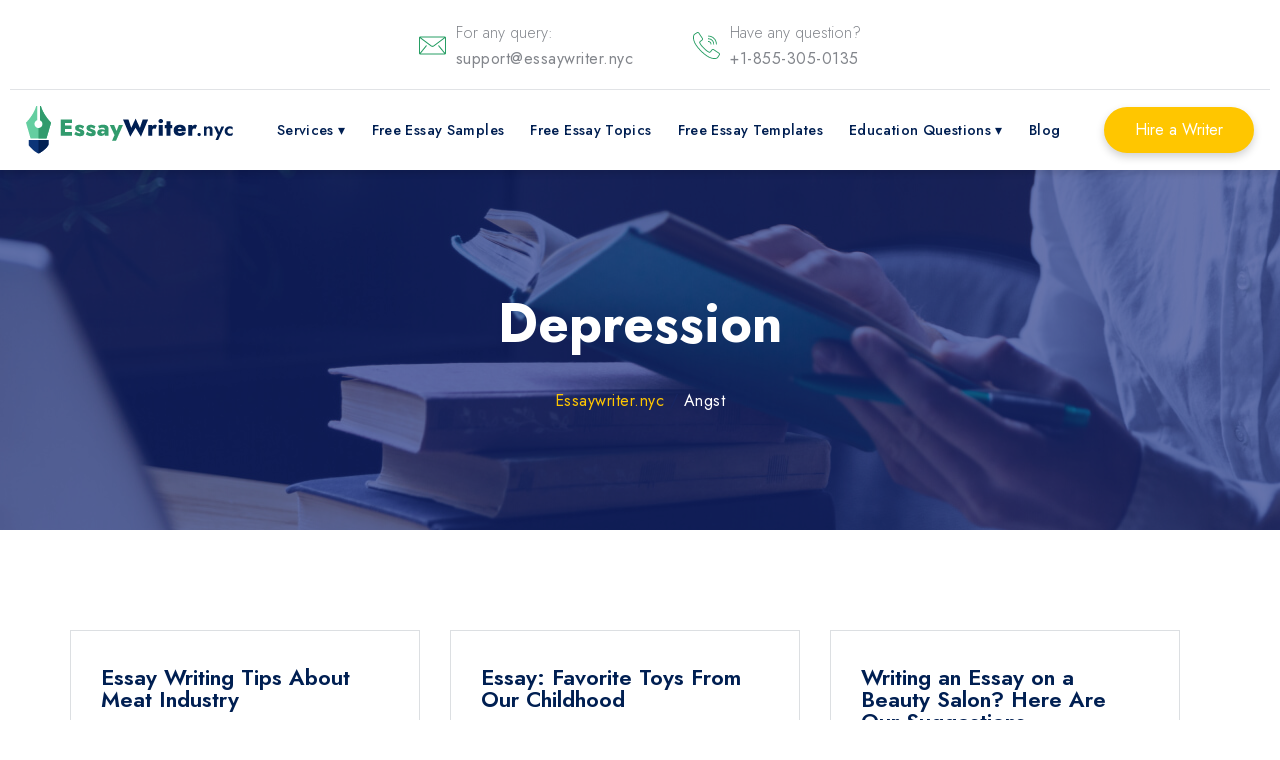

--- FILE ---
content_type: text/html; charset=UTF-8
request_url: https://essaywriter.nyc/tag/angst/
body_size: 25498
content:
<!DOCTYPE html>
<html class="no-js" lang="en-US">
<head><meta charset="UTF-8"><script>if(navigator.userAgent.match(/MSIE|Internet Explorer/i)||navigator.userAgent.match(/Trident\/7\..*?rv:11/i)){var href=document.location.href;if(!href.match(/[?&]nowprocket/)){if(href.indexOf("?")==-1){if(href.indexOf("#")==-1){document.location.href=href+"?nowprocket=1"}else{document.location.href=href.replace("#","?nowprocket=1#")}}else{if(href.indexOf("#")==-1){document.location.href=href+"&nowprocket=1"}else{document.location.href=href.replace("#","&nowprocket=1#")}}}}</script><script>class RocketLazyLoadScripts{constructor(){this.v="1.2.4",this.triggerEvents=["keydown","mousedown","mousemove","touchmove","touchstart","touchend","wheel"],this.userEventHandler=this._triggerListener.bind(this),this.touchStartHandler=this._onTouchStart.bind(this),this.touchMoveHandler=this._onTouchMove.bind(this),this.touchEndHandler=this._onTouchEnd.bind(this),this.clickHandler=this._onClick.bind(this),this.interceptedClicks=[],window.addEventListener("pageshow",t=>{this.persisted=t.persisted}),window.addEventListener("DOMContentLoaded",()=>{this._preconnect3rdParties()}),this.delayedScripts={normal:[],async:[],defer:[]},this.trash=[],this.allJQueries=[]}_addUserInteractionListener(t){if(document.hidden){t._triggerListener();return}this.triggerEvents.forEach(e=>window.addEventListener(e,t.userEventHandler,{passive:!0})),window.addEventListener("touchstart",t.touchStartHandler,{passive:!0}),window.addEventListener("mousedown",t.touchStartHandler),document.addEventListener("visibilitychange",t.userEventHandler)}_removeUserInteractionListener(){this.triggerEvents.forEach(t=>window.removeEventListener(t,this.userEventHandler,{passive:!0})),document.removeEventListener("visibilitychange",this.userEventHandler)}_onTouchStart(t){"HTML"!==t.target.tagName&&(window.addEventListener("touchend",this.touchEndHandler),window.addEventListener("mouseup",this.touchEndHandler),window.addEventListener("touchmove",this.touchMoveHandler,{passive:!0}),window.addEventListener("mousemove",this.touchMoveHandler),t.target.addEventListener("click",this.clickHandler),this._renameDOMAttribute(t.target,"onclick","rocket-onclick"),this._pendingClickStarted())}_onTouchMove(t){window.removeEventListener("touchend",this.touchEndHandler),window.removeEventListener("mouseup",this.touchEndHandler),window.removeEventListener("touchmove",this.touchMoveHandler,{passive:!0}),window.removeEventListener("mousemove",this.touchMoveHandler),t.target.removeEventListener("click",this.clickHandler),this._renameDOMAttribute(t.target,"rocket-onclick","onclick"),this._pendingClickFinished()}_onTouchEnd(){window.removeEventListener("touchend",this.touchEndHandler),window.removeEventListener("mouseup",this.touchEndHandler),window.removeEventListener("touchmove",this.touchMoveHandler,{passive:!0}),window.removeEventListener("mousemove",this.touchMoveHandler)}_onClick(t){t.target.removeEventListener("click",this.clickHandler),this._renameDOMAttribute(t.target,"rocket-onclick","onclick"),this.interceptedClicks.push(t),t.preventDefault(),t.stopPropagation(),t.stopImmediatePropagation(),this._pendingClickFinished()}_replayClicks(){window.removeEventListener("touchstart",this.touchStartHandler,{passive:!0}),window.removeEventListener("mousedown",this.touchStartHandler),this.interceptedClicks.forEach(t=>{t.target.dispatchEvent(new MouseEvent("click",{view:t.view,bubbles:!0,cancelable:!0}))})}_waitForPendingClicks(){return new Promise(t=>{this._isClickPending?this._pendingClickFinished=t:t()})}_pendingClickStarted(){this._isClickPending=!0}_pendingClickFinished(){this._isClickPending=!1}_renameDOMAttribute(t,e,r){t.hasAttribute&&t.hasAttribute(e)&&(event.target.setAttribute(r,event.target.getAttribute(e)),event.target.removeAttribute(e))}_triggerListener(){this._removeUserInteractionListener(this),"loading"===document.readyState?document.addEventListener("DOMContentLoaded",this._loadEverythingNow.bind(this)):this._loadEverythingNow()}_preconnect3rdParties(){let t=[];document.querySelectorAll("script[type=rocketlazyloadscript][data-rocket-src]").forEach(e=>{let r=e.getAttribute("data-rocket-src");if(r&&0!==r.indexOf("data:")){0===r.indexOf("//")&&(r=location.protocol+r);try{let i=new URL(r).origin;i!==location.origin&&t.push({src:i,crossOrigin:e.crossOrigin||"module"===e.getAttribute("data-rocket-type")})}catch(n){}}}),t=[...new Map(t.map(t=>[JSON.stringify(t),t])).values()],this._batchInjectResourceHints(t,"preconnect")}async _loadEverythingNow(){this.lastBreath=Date.now(),this._delayEventListeners(),this._delayJQueryReady(this),this._handleDocumentWrite(),this._registerAllDelayedScripts(),this._preloadAllScripts(),await this._loadScriptsFromList(this.delayedScripts.normal),await this._loadScriptsFromList(this.delayedScripts.defer),await this._loadScriptsFromList(this.delayedScripts.async);try{await this._triggerDOMContentLoaded(),await this._pendingWebpackRequests(this),await this._triggerWindowLoad()}catch(t){console.error(t)}window.dispatchEvent(new Event("rocket-allScriptsLoaded")),this._waitForPendingClicks().then(()=>{this._replayClicks()}),this._emptyTrash()}_registerAllDelayedScripts(){document.querySelectorAll("script[type=rocketlazyloadscript]").forEach(t=>{t.hasAttribute("data-rocket-src")?t.hasAttribute("async")&&!1!==t.async?this.delayedScripts.async.push(t):t.hasAttribute("defer")&&!1!==t.defer||"module"===t.getAttribute("data-rocket-type")?this.delayedScripts.defer.push(t):this.delayedScripts.normal.push(t):this.delayedScripts.normal.push(t)})}async _transformScript(t){if(await this._littleBreath(),!0===t.noModule&&"noModule"in HTMLScriptElement.prototype){t.setAttribute("data-rocket-status","skipped");return}return new Promise(navigator.userAgent.indexOf("Firefox/")>0||""===navigator.vendor?e=>{let r=document.createElement("script");[...t.attributes].forEach(t=>{let e=t.nodeName;"type"!==e&&("data-rocket-type"===e&&(e="type"),"data-rocket-src"===e&&(e="src"),r.setAttribute(e,t.nodeValue))}),t.text&&(r.text=t.text),r.hasAttribute("src")?(r.addEventListener("load",e),r.addEventListener("error",e)):(r.text=t.text,e());try{t.parentNode.replaceChild(r,t)}catch(i){e()}}:e=>{function r(){t.setAttribute("data-rocket-status","failed"),e()}try{let i=t.getAttribute("data-rocket-type"),n=t.getAttribute("data-rocket-src");i?(t.type=i,t.removeAttribute("data-rocket-type")):t.removeAttribute("type"),t.addEventListener("load",function r(){t.setAttribute("data-rocket-status","executed"),e()}),t.addEventListener("error",r),n?(t.removeAttribute("data-rocket-src"),t.src=n):t.src="data:text/javascript;base64,"+window.btoa(unescape(encodeURIComponent(t.text)))}catch(s){r()}})}async _loadScriptsFromList(t){let e=t.shift();return e&&e.isConnected?(await this._transformScript(e),this._loadScriptsFromList(t)):Promise.resolve()}_preloadAllScripts(){this._batchInjectResourceHints([...this.delayedScripts.normal,...this.delayedScripts.defer,...this.delayedScripts.async],"preload")}_batchInjectResourceHints(t,e){var r=document.createDocumentFragment();t.forEach(t=>{let i=t.getAttribute&&t.getAttribute("data-rocket-src")||t.src;if(i){let n=document.createElement("link");n.href=i,n.rel=e,"preconnect"!==e&&(n.as="script"),t.getAttribute&&"module"===t.getAttribute("data-rocket-type")&&(n.crossOrigin=!0),t.crossOrigin&&(n.crossOrigin=t.crossOrigin),t.integrity&&(n.integrity=t.integrity),r.appendChild(n),this.trash.push(n)}}),document.head.appendChild(r)}_delayEventListeners(){let t={};function e(e,r){!function e(r){!t[r]&&(t[r]={originalFunctions:{add:r.addEventListener,remove:r.removeEventListener},eventsToRewrite:[]},r.addEventListener=function(){arguments[0]=i(arguments[0]),t[r].originalFunctions.add.apply(r,arguments)},r.removeEventListener=function(){arguments[0]=i(arguments[0]),t[r].originalFunctions.remove.apply(r,arguments)});function i(e){return t[r].eventsToRewrite.indexOf(e)>=0?"rocket-"+e:e}}(e),t[e].eventsToRewrite.push(r)}function r(t,e){let r=t[e];Object.defineProperty(t,e,{get:()=>r||function(){},set(i){t["rocket"+e]=r=i}})}e(document,"DOMContentLoaded"),e(window,"DOMContentLoaded"),e(window,"load"),e(window,"pageshow"),e(document,"readystatechange"),r(document,"onreadystatechange"),r(window,"onload"),r(window,"onpageshow")}_delayJQueryReady(t){let e;function r(t){return t.split(" ").map(t=>"load"===t||0===t.indexOf("load.")?"rocket-jquery-load":t).join(" ")}function i(i){if(i&&i.fn&&!t.allJQueries.includes(i)){i.fn.ready=i.fn.init.prototype.ready=function(e){return t.domReadyFired?e.bind(document)(i):document.addEventListener("rocket-DOMContentLoaded",()=>e.bind(document)(i)),i([])};let n=i.fn.on;i.fn.on=i.fn.init.prototype.on=function(){return this[0]===window&&("string"==typeof arguments[0]||arguments[0]instanceof String?arguments[0]=r(arguments[0]):"object"==typeof arguments[0]&&Object.keys(arguments[0]).forEach(t=>{let e=arguments[0][t];delete arguments[0][t],arguments[0][r(t)]=e})),n.apply(this,arguments),this},t.allJQueries.push(i)}e=i}i(window.jQuery),Object.defineProperty(window,"jQuery",{get:()=>e,set(t){i(t)}})}async _pendingWebpackRequests(t){let e=document.querySelector("script[data-webpack]");async function r(){return new Promise(t=>{e.addEventListener("load",t),e.addEventListener("error",t)})}e&&(await r(),await t._requestAnimFrame(),await t._pendingWebpackRequests(t))}async _triggerDOMContentLoaded(){this.domReadyFired=!0,await this._littleBreath(),document.dispatchEvent(new Event("rocket-DOMContentLoaded")),await this._littleBreath(),window.dispatchEvent(new Event("rocket-DOMContentLoaded")),await this._littleBreath(),document.dispatchEvent(new Event("rocket-readystatechange")),await this._littleBreath(),document.rocketonreadystatechange&&document.rocketonreadystatechange()}async _triggerWindowLoad(){await this._littleBreath(),window.dispatchEvent(new Event("rocket-load")),await this._littleBreath(),window.rocketonload&&window.rocketonload(),await this._littleBreath(),this.allJQueries.forEach(t=>t(window).trigger("rocket-jquery-load")),await this._littleBreath();let t=new Event("rocket-pageshow");t.persisted=this.persisted,window.dispatchEvent(t),await this._littleBreath(),window.rocketonpageshow&&window.rocketonpageshow({persisted:this.persisted})}_handleDocumentWrite(){let t=new Map;document.write=document.writeln=function(e){let r=document.currentScript;r||console.error("WPRocket unable to document.write this: "+e);let i=document.createRange(),n=r.parentElement,s=t.get(r);void 0===s&&(s=r.nextSibling,t.set(r,s));let a=document.createDocumentFragment();i.setStart(a,0),a.appendChild(i.createContextualFragment(e)),n.insertBefore(a,s)}}async _littleBreath(){Date.now()-this.lastBreath>45&&(await this._requestAnimFrame(),this.lastBreath=Date.now())}async _requestAnimFrame(){return document.hidden?new Promise(t=>setTimeout(t)):new Promise(t=>requestAnimationFrame(t))}_emptyTrash(){this.trash.forEach(t=>t.remove())}static run(){let t=new RocketLazyLoadScripts;t._addUserInteractionListener(t)}}RocketLazyLoadScripts.run();</script>
    
    <meta name="viewport" content="width=device-width, initial-scale=1.0" >
    <!-- Google Tag Manager -->
    <script type="rocketlazyloadscript">(function(w,d,s,l,i){w[l]=w[l]||[];w[l].push({'gtm.start':
                new Date().getTime(),event:'gtm.js'});var f=d.getElementsByTagName(s)[0],
            j=d.createElement(s),dl=l!='dataLayer'?'&l='+l:'';j.async=true;j.src=
            'https://www.googletagmanager.com/gtm.js?id='+i+dl;f.parentNode.insertBefore(j,f);
        })(window,document,'script','dataLayer','GTM-WPQ3945');</script>
    <link rel="profile" href="https://gmpg.org/xfn/11">
<meta name='robots' content='index, follow, max-image-preview:large, max-snippet:-1, max-video-preview:-1' />

	<!-- This site is optimized with the Yoast SEO plugin v21.5 - https://yoast.com/wordpress/plugins/seo/ -->
	<title>Angst Archives - Essay Writer Service</title><style id="rocket-critical-css">:root{--wp-admin-theme-color:#007cba;--wp-admin-theme-color-darker-10:#006ba1;--wp-admin-theme-color-darker-20:#005a87}.header{position:fixed;top:0;width:100%;left:0;z-index:50;max-height:180px;background-color:#FFF;box-shadow:0 4px 5px 0 rgb(0 0 0 / 10%)}.header-body{position:relative;display:flex;min-height:60px;height:100%;align-items:center;width:100%;justify-content:space-between;max-height:80px}@media only screen and (max-width:600px){.header-body{min-height:60px}}.header-menu{height:100%}#site-header>.cont{display:flex;justify-content:space-between;align-items:center;margin:0 auto;padding-left:16px;padding-right:16px;max-width:1260px;height:80px}.header-list{display:flex;height:100%;position:relative;z-index:2}.header-list li{list-style:none}.header-logo{overflow:hidden;position:relative;z-index:3;display:flex;justify-content:center;align-items:center;flex-shrink:0}.header-logo span{text-align:left;line-height:inherit;white-space:nowrap;word-break:break-word;box-sizing:border-box;background-color:transparent;text-decoration:none;font-weight:700;font-family:'Jost',sans-serif;font-size:1.875rem;color:#001F52!important;font-style:normal}.header-logo img{text-align:left;white-space:nowrap;font-size:4rem;line-height:1;word-break:break-word;font-weight:400;color:#1a99aa;font-style:normal;box-sizing:border-box;vertical-align:middle;border-style:none;display:flex;width:auto;height:48px}@media only screen and (max-width:1199px) and (min-width:993px){.header-logo img{height:25px}}.header-burger{display:none}.nav-dropdown{background-color:#fff;box-shadow:-1px 1px 10px #d0d0d0}.menu-item a{color:#000;font-weight:600;font-family:inherit;font-size:1rem;line-height:1.73}#menu-primary li{text-align:center;display:flex;justify-content:center;align-items:center}#menu-primary li:last-child{padding-right:0em!important}.menu-item-has-children a{margin:.667em;list-style:none;box-sizing:border-box;background-color:transparent;text-decoration:none;display:block;word-break:break-word;font-family:'Jost',sans-serif;font-size:16px;color:#001F52!important;font-weight:500;padding:0!important;font-style:normal;line-height:6.13}#breadcrumbs{text-align:center;padding:1rem 0 1rem}#breadcrumbs{max-width:1260px;margin:0 auto}#breadcrumbs>span>span>a{word-break:break-word;font-weight:400;font-family:inherit;font-size:16px;display:inline-block;color:#ffc600;text-align:left;margin-bottom:0;position:relative}#breadcrumbs>span>span,#breadcrumbs>span>span>span{word-break:break-word;font-weight:400;font-family:inherit;font-size:16px;display:inline-block;color:#fff;text-align:left;margin-bottom:0;position:relative}@media (max-width:992px){#breadcrumbs{padding-left:15px;padding-right:15px}#breadcrumbs{text-align:center;padding:4rem 15px 1rem}.header-body{height:50px;justify-content:space-between}.header-burger{display:block;width:30px;height:20px;position:relative;z-index:4;margin-right:10px}.header-burger span{position:absolute;width:100%;background-color:#000;left:0;width:100%;height:2px;top:9px}.header-burger:before,.header-burger:after{content:'';background-color:#000;position:absolute;width:100%;height:2px;left:0}.header-burger:before{top:0}.header-burger:after{bottom:0}.header-menu{position:fixed;top:-100%;height:auto;width:100%;overflow:auto;background-color:#FFF;padding:5px 10px 20px 10px;text-align:center}.header-list{display:block;height:auto}.header-list li{margin:0}.menu-item{padding:.667em 1em}.menu-item>a{text-decoration:none;font-size:16px;color:#000}.menu-item-has-children a{line-height:3}.header-logo span{color:#000}.header-logo img{padding:0;width:auto;margin:0}.header-logo span{margin-left:10px}#menu-primary{padding-inline-start:0}#menu-primary li{padding:10px 0em!important}.menu-item-has-children>.list-group-item{margin-right:-10px}#site-header>.cont{margin:0;padding-right:0;padding-left:0}#site-header{padding-left:10px;padding-right:10px;background-color:#fff}.header-logo span{margin-left:0}.header-logo span{text-align:left;box-sizing:border-box;background-color:transparent;font-style:normal;word-break:break-word;font-family:inherit;letter-spacing:.09px;font-size:calc(1.57rem + (1.2 - 1.07) * ((100vw - 20rem) / (48 - 20)));color:#001F52!important;white-space:normal;vertical-align:-4px;text-decoration:none;font-weight:600;line-height:inherit}.header-burger:before,.header-burger:after,.header-burger span{background-color:#57468b}#menu-primary .list-group-item{line-height:3!important}#menu-primary .nav-dropdown li a{line-height:1.5!important}}@media only screen and (max-width:600px){#breadcrumbs{padding-left:15px!important}}nav{float:right}nav ul{list-style:none;margin:0;padding:0}nav ul li{float:left;position:relative}nav ul li a,nav ul li a:visited{text-decoration:none;word-break:break-word;font-family:inherit;font-size:1rem;line-height:2;letter-spacing:.37px;color:#ffd66a;padding:0;margin:30px 15px;font-weight:600!important;justify-content:center;display:flex;align-items:center}nav ul li a:not(:only-child):after,nav ul li a:visited:not(:only-child):after{padding-left:0;content:' ▾'}nav ul li ul li{min-width:200px}nav ul li ul li a{padding:15px;line-height:20px}#menu-primary .list-group-item{list-style:none;box-sizing:border-box;background-color:transparent;text-decoration:none;display:block;word-break:unset;font-family:'Jost',sans-serif;font-size:16px;color:#001F52!important;font-weight:500!important;padding:0!important;font-style:normal;line-height:1.3;margin:0 13px!important}@media only screen and (max-width:992px){#menu-primary .list-group-item{margin:0!important}}#menu-primary .nav-dropdown .list-group-item{margin:0!important}.menu-item a{position:relative}#menu-primary .nav-dropdown li a{color:#000;line-height:1}.nav-dropdown{position:absolute;display:none;padding:15px 0!important;z-index:1;top:80px}.nav-dropdown>li{padding:7px 0!important;text-align:center;display:flex;justify-content:center;align-items:center}@media only screen and (max-width:992px){#menu-primary .nav-dropdown>li{padding:5px 0!important}}.nav-dropdown>li>a{padding:0}.nav-dropdown .list-group-item{margin:.4em 0.667em!important}@media only screen and (max-width:992px){#menu-primary li a{text-align:center;color:#000;margin-left:10px}.menu-item a:before{display:none}#menu-primary li{padding:0 0.2em!important;text-align:center;display:flex;justify-content:center;align-items:center;flex-direction:column}#menu-primary>.menu-item:before{display:none}.menu-item-has-children a{margin:.267em .3em .267em .1em}.menu-item-has-children:after{display:none}nav{width:100%;padding:70px 0 15px}nav ul{display:none}nav ul li{float:none}nav ul li a{padding:8px;line-height:20px;font-weight:400}nav ul li ul li a{padding-left:30px}.nav-dropdown{position:static;padding:5px 10px;box-shadow:none}.nav-dropdown li a{padding:3px 0}.list-group-item{font-size:calc(1.105rem + (1.3 - 1.105) * ((100vw - 20rem) / (48 - 20)));line-height:calc(1.4 * (1.105rem + (1.3 - 1.105) * ((100vw - 20rem) / (48 - 20))))}}@media (max-width:1024px){#breadcrumbs{padding-left:20px}#menu-primary .list-group-item{margin:.667em 0 .667em .667em}}@media only screen and (max-width:1024px){#site-header>.cont{border-top:1px solid transparent}}@media only screen and (max-width:992px){.header-logo span{color:#333}}@media only screen and (max-device-width:992px) and (min-device-width:798px){.header-burger:before,.header-burger:after,.header-burger span,.header-burger:before,.header-burger:after{background-color:#333}#menu-primary{display:flex;flex-direction:column}#menu-primary>.menu-item>a{color:#6c757d}}@media only screen and (max-width:1500px) and (min-width:1300px){nav ul li a,nav ul li a:visited{padding:0 .3rem}}@media only screen and (max-width:1299px) and (min-width:1200px){nav ul li a,nav ul li a:visited{padding:0 .3rem}#menu-primary .menu-item a{font-size:.9rem}}@media only screen and (max-width:1199px) and (min-width:1100px){nav ul li a,nav ul li a:visited{padding:0 .3rem}.header-logo span{font-size:.9rem}}@media only screen and (max-width:1199px) and (min-width:993px){#menu-primary .menu-item a{font-size:.9rem;margin:0 5px!important}}@media only screen and (max-width:1100px) and (min-width:993px){nav ul li a,nav ul li a:visited{padding:0 .3rem}}.order_btn{z-index:2}.order_btn a{box-sizing:border-box;text-decoration:none;text-align:center;vertical-align:middle;border:1px solid transparent;line-height:1;border-width:2px;font-style:normal;white-space:normal;justify-content:center;word-break:break-word;letter-spacing:0;box-shadow:0 4px 8px 0 rgba(0,0,0,.18);font-weight:400;font-family:'Jost',sans-serif;font-size:16px;background-color:#ffc600!important;border-color:#ffc600!important;color:#fff!important;display:-webkit-inline-flex;-webkit-align-items:center;position:relative;overflow:hidden;margin-right:0;padding:13px 29px;border-radius:100px}.order_btn a:after{background-color:#83868c;content:"";height:150px;left:-75px;position:absolute;top:-60px;transform:rotate(35deg);width:40px;opacity:0;outline:none;text-decoration:none}.top_header{display:flex;height:90px;position:relative;align-items:center;max-width:1260px;margin:0 auto;justify-content:center;padding-left:16px;padding-right:16px}.top_header:after{content:'';position:absolute;width:100%;height:1px;background-color:#e1e3e6;bottom:0}.contact_icon_item{display:flex;margin-right:60px}.contact_icon_item:last-child{margin-right:0}.contact_icons_top{display:flex}.contact_icon img{width:27px;height:27px}.contact_icon{display:flex;align-items:center;margin-right:10px}.contact_text{text-align:left;box-sizing:border-box;margin-top:0;word-break:break-word;font-weight:300;font-family:'Jost',sans-serif;font-size:16px;color:#83868c;line-height:1.7}@media only screen and (max-width:600px){.contact_text{display:none}.contact_icon_item{margin-right:20px}.top_header{display:none;padding-right:0;padding-left:0}.top_header_contacts{display:none}}*,*::before,*::after{box-sizing:border-box}ul[class]{padding:0}div,span,h1,h2,p,a,ul,li{font:inherit}*{box-sizing:border-box;outline:none}body{position:relative;font-style:normal;line-height:1.6875;color:#404040;margin:0;font-family:'Jost',sans-serif}section{background-color:#fff;background-position:50% 100%;background-repeat:no-repeat;background-size:cover;overflow:hidden;padding:30px 0}h1,h2{margin:0;padding:0}p,li{letter-spacing:.5px;line-height:1.6875}ul,p{margin-bottom:16px;margin-top:0}a{text-decoration:none}h1,h2{word-break:break-word;word-wrap:break-word}@media (max-width:567px){p{font-size:calc(1.105rem + (1.3 - 1.105) * ((100vw - 20rem) / (48 - 20)));line-height:calc(1.4 * (1.105rem + (1.3 - 1.105) * ((100vw - 20rem) / (48 - 20))))}h1{font-size:1.8rem}}@media (prefers-reduced-motion:reduce){*{animation-duration:0.01ms!important;animation-iteration-count:1!important;scroll-behavior:auto!important}}a{text-decoration:none}html,body{height:100%}section,.cont{position:relative;word-wrap:break-word}.cont{margin:0 auto;max-width:1260px;width:100%}.wr{display:flex;flex-direction:column;min-height:100%}@media (max-width:600px){.cont{padding-left:15px;padding-right:15px}}@media (max-width:375px){.wr{padding:0}}::marker{color:#0154F7}.blog_item_content{display:flex;flex-direction:column;justify-content:flex-start;-webkit-font-smoothing:antialiased;text-align:left;box-sizing:border-box;height:100%;margin:0;padding:35px 30px 38px;position:relative;background-color:#FFF;border:1px solid #dcdfe2}.blog_item_img{display:flex;justify-content:center}.blog_item_img img{text-align:left;color:#000;font-style:normal;line-height:1.68;font-weight:400;box-sizing:border-box;vertical-align:middle;border-style:none;display:block;width:100%;height:500px;object-fit:cover}.blog_item_title a h2,.blog_item_title a{margin-top:0;line-height:1;word-break:break-word;text-align:left;font-weight:600;font-family:'Jost',sans-serif;font-size:1.375rem;color:#001F52;margin-bottom:20px}.blog_item_title{margin-bottom:.875rem;min-height:30px;text-align:left}.blog_item_excerpt{text-align:left;box-sizing:border-box;margin-bottom:1.5rem!important;word-break:break-word;font-weight:400;font-style:normal;line-height:1.8;font-family:inherit;font-size:16px;color:#21242F}@media only screen and (max-width:1024px){.blog_item_content{padding:20px}}@media only screen and (max-width:768px){.blog_item_content{padding:1rem}}@media only screen and (max-width:600px){.blog_item_title a h2{font-size:calc(1.3045rem + (1.87 - 1.3045) * ((100vw - 20rem) / (48 - 20)));line-height:calc(1.4 * (1.3045rem + (1.87 - 1.3045) * ((100vw - 20rem) / (48 - 20))))}.blog_item_excerpt{font-size:calc(1.35rem + (2 - 1.35) * ((100vw - 20rem) / (48 - 20)));line-height:calc(1.4 * (1.35rem + (2 - 1.35) * ((100vw - 20rem) / (48 - 20))));max-width:500px}.blog_item_content{padding:20px}.blog_item_title{text-align:left;padding-top:1rem}.blog_item_title a h2,.blog_item_title a{font-size:calc(1.4655rem + (2.33 - 1.4655) * ((100vw - 20rem) / (48 - 20)));line-height:calc(1.4 * (1.4655rem + (2.33 - 1.4655) * ((100vw - 20rem) / (48 - 20))))}.blog_item_excerpt{font-size:calc(1rem + (1 - 1) * ((100vw - 20rem) / (48 - 20)));line-height:calc(1.4 * (1rem + (1 - 1) * ((100vw - 20rem) / (48 - 20))));text-align:left}}.blog-post-list{display:flex;flex-wrap:wrap}.post-pading{padding-top:15px;padding-bottom:30px;flex:0 0 33.3333%;padding-right:30px}.blog_item{border-radius:0 0 7px 7px;height:100%}.blog_item_img img{text-align:left;color:#000;font-style:normal;line-height:1.68;font-weight:400;box-sizing:border-box;vertical-align:middle;border-style:none;display:block;width:100%;height:230px;object-fit:cover}.blog-section{padding-top:85px;padding-bottom:70px}.blog-section .cont{max-width:1140px}.blog-post-list .blog_item_img{display:none}@media only screen and (max-width:1024px){.blog-section{padding-top:2rem;padding-left:16px;padding-right:16px}.post-pading{padding-right:16px}}@media (max-width:768px){.post-pading{flex:0 0 50%}.blog-section>.cont{padding-right:0;padding-left:0}.blog-section{padding-top:2rem;padding-bottom:2rem;padding-left:16px}.post-pading{padding-right:16px}.blog_item_title,.blog_item_excerpt{text-align:left}}@media only screen and (max-device-width:690px) and (min-device-width:601px){.post-pading{flex:0 0 50%}}@media (max-width:600px){.post-pading{flex:0 0 100%}.post-pading{padding-right:0;padding-left:0}.blog_item{flex-direction:column}.blog_item_img img{height:auto}}@media only screen and (max-width:375px){.post-pading{padding-right:0;padding-left:0}}@media only screen and (max-width:600px){#breadcrumbs{padding:1rem 15px 1rem}}p.css-info{margin-top:0!important;margin:0}p.css-info::after,span::after{content:attr(data-info);color:#83868c!important}p{color:#21242F;font-style:normal;box-sizing:border-box;font-weight:400;word-break:break-word;margin-bottom:0;margin-top:1rem;line-height:26px;font-family:inherit;font-size:16px;text-align:left}.text-center-bc{max-height:550px;position:relative;padding-top:270px;padding-bottom:100px}.page_title{text-align:center;font-weight:700;font-style:normal;line-height:1.25;font-family:inherit;font-size:3.375rem;color:#fff;width:100%;margin-bottom:15px;margin-top:20px;position:relative}.bc_overlay{bottom:0;left:0;position:absolute;right:0;top:0;z-index:0;opacity:.65;background-color:rgb(19,40,125)}#breadcrumbs{max-width:1260px}h2{font-size:1.56rem;font-family:inherit}@media (max-width:992px){#breadcrumbs{padding:0rem 15px 1rem}}@media only screen and (max-width:768px){#breadcrumbs{padding-left:15px!important}}@media (max-width:600px){#breadcrumbs{padding-right:10px;padding-left:10px}#breadcrumbs{padding-left:15px!important}.page_title{font-size:2rem}}</style>
	<link rel="canonical" href="https://essaywriter.nyc/tag/angst/" />
	<meta name="twitter:card" content="summary_large_image" />
	<meta name="twitter:title" content="Angst Archives - Essay Writer Service" />
	<!-- / Yoast SEO plugin. -->



<script type="rocketlazyloadscript" data-rocket-type="text/javascript">
/* <![CDATA[ */
window._wpemojiSettings = {"baseUrl":"https:\/\/s.w.org\/images\/core\/emoji\/14.0.0\/72x72\/","ext":".png","svgUrl":"https:\/\/s.w.org\/images\/core\/emoji\/14.0.0\/svg\/","svgExt":".svg","source":{"concatemoji":"https:\/\/essaywriter.nyc\/wp-includes\/js\/wp-emoji-release.min.js?ver=6.4.1"}};
/*! This file is auto-generated */
!function(i,n){var o,s,e;function c(e){try{var t={supportTests:e,timestamp:(new Date).valueOf()};sessionStorage.setItem(o,JSON.stringify(t))}catch(e){}}function p(e,t,n){e.clearRect(0,0,e.canvas.width,e.canvas.height),e.fillText(t,0,0);var t=new Uint32Array(e.getImageData(0,0,e.canvas.width,e.canvas.height).data),r=(e.clearRect(0,0,e.canvas.width,e.canvas.height),e.fillText(n,0,0),new Uint32Array(e.getImageData(0,0,e.canvas.width,e.canvas.height).data));return t.every(function(e,t){return e===r[t]})}function u(e,t,n){switch(t){case"flag":return n(e,"\ud83c\udff3\ufe0f\u200d\u26a7\ufe0f","\ud83c\udff3\ufe0f\u200b\u26a7\ufe0f")?!1:!n(e,"\ud83c\uddfa\ud83c\uddf3","\ud83c\uddfa\u200b\ud83c\uddf3")&&!n(e,"\ud83c\udff4\udb40\udc67\udb40\udc62\udb40\udc65\udb40\udc6e\udb40\udc67\udb40\udc7f","\ud83c\udff4\u200b\udb40\udc67\u200b\udb40\udc62\u200b\udb40\udc65\u200b\udb40\udc6e\u200b\udb40\udc67\u200b\udb40\udc7f");case"emoji":return!n(e,"\ud83e\udef1\ud83c\udffb\u200d\ud83e\udef2\ud83c\udfff","\ud83e\udef1\ud83c\udffb\u200b\ud83e\udef2\ud83c\udfff")}return!1}function f(e,t,n){var r="undefined"!=typeof WorkerGlobalScope&&self instanceof WorkerGlobalScope?new OffscreenCanvas(300,150):i.createElement("canvas"),a=r.getContext("2d",{willReadFrequently:!0}),o=(a.textBaseline="top",a.font="600 32px Arial",{});return e.forEach(function(e){o[e]=t(a,e,n)}),o}function t(e){var t=i.createElement("script");t.src=e,t.defer=!0,i.head.appendChild(t)}"undefined"!=typeof Promise&&(o="wpEmojiSettingsSupports",s=["flag","emoji"],n.supports={everything:!0,everythingExceptFlag:!0},e=new Promise(function(e){i.addEventListener("DOMContentLoaded",e,{once:!0})}),new Promise(function(t){var n=function(){try{var e=JSON.parse(sessionStorage.getItem(o));if("object"==typeof e&&"number"==typeof e.timestamp&&(new Date).valueOf()<e.timestamp+604800&&"object"==typeof e.supportTests)return e.supportTests}catch(e){}return null}();if(!n){if("undefined"!=typeof Worker&&"undefined"!=typeof OffscreenCanvas&&"undefined"!=typeof URL&&URL.createObjectURL&&"undefined"!=typeof Blob)try{var e="postMessage("+f.toString()+"("+[JSON.stringify(s),u.toString(),p.toString()].join(",")+"));",r=new Blob([e],{type:"text/javascript"}),a=new Worker(URL.createObjectURL(r),{name:"wpTestEmojiSupports"});return void(a.onmessage=function(e){c(n=e.data),a.terminate(),t(n)})}catch(e){}c(n=f(s,u,p))}t(n)}).then(function(e){for(var t in e)n.supports[t]=e[t],n.supports.everything=n.supports.everything&&n.supports[t],"flag"!==t&&(n.supports.everythingExceptFlag=n.supports.everythingExceptFlag&&n.supports[t]);n.supports.everythingExceptFlag=n.supports.everythingExceptFlag&&!n.supports.flag,n.DOMReady=!1,n.readyCallback=function(){n.DOMReady=!0}}).then(function(){return e}).then(function(){var e;n.supports.everything||(n.readyCallback(),(e=n.source||{}).concatemoji?t(e.concatemoji):e.wpemoji&&e.twemoji&&(t(e.twemoji),t(e.wpemoji)))}))}((window,document),window._wpemojiSettings);
/* ]]> */
</script>
<style id='wp-emoji-styles-inline-css' type='text/css'>

	img.wp-smiley, img.emoji {
		display: inline !important;
		border: none !important;
		box-shadow: none !important;
		height: 1em !important;
		width: 1em !important;
		margin: 0 0.07em !important;
		vertical-align: -0.1em !important;
		background: none !important;
		padding: 0 !important;
	}
</style>
<link rel='preload'  href='https://essaywriter.nyc/wp-includes/css/dist/block-library/style.min.css?ver=6.4.1' data-rocket-async="style" as="style" onload="this.onload=null;this.rel='stylesheet'" onerror="this.removeAttribute('data-rocket-async')"  type='text/css' media='all' />
<style id='classic-theme-styles-inline-css' type='text/css'>
/*! This file is auto-generated */
.wp-block-button__link{color:#fff;background-color:#32373c;border-radius:9999px;box-shadow:none;text-decoration:none;padding:calc(.667em + 2px) calc(1.333em + 2px);font-size:1.125em}.wp-block-file__button{background:#32373c;color:#fff;text-decoration:none}
</style>
<style id='global-styles-inline-css' type='text/css'>
body{--wp--preset--color--black: #000000;--wp--preset--color--cyan-bluish-gray: #abb8c3;--wp--preset--color--white: #ffffff;--wp--preset--color--pale-pink: #f78da7;--wp--preset--color--vivid-red: #cf2e2e;--wp--preset--color--luminous-vivid-orange: #ff6900;--wp--preset--color--luminous-vivid-amber: #fcb900;--wp--preset--color--light-green-cyan: #7bdcb5;--wp--preset--color--vivid-green-cyan: #00d084;--wp--preset--color--pale-cyan-blue: #8ed1fc;--wp--preset--color--vivid-cyan-blue: #0693e3;--wp--preset--color--vivid-purple: #9b51e0;--wp--preset--gradient--vivid-cyan-blue-to-vivid-purple: linear-gradient(135deg,rgba(6,147,227,1) 0%,rgb(155,81,224) 100%);--wp--preset--gradient--light-green-cyan-to-vivid-green-cyan: linear-gradient(135deg,rgb(122,220,180) 0%,rgb(0,208,130) 100%);--wp--preset--gradient--luminous-vivid-amber-to-luminous-vivid-orange: linear-gradient(135deg,rgba(252,185,0,1) 0%,rgba(255,105,0,1) 100%);--wp--preset--gradient--luminous-vivid-orange-to-vivid-red: linear-gradient(135deg,rgba(255,105,0,1) 0%,rgb(207,46,46) 100%);--wp--preset--gradient--very-light-gray-to-cyan-bluish-gray: linear-gradient(135deg,rgb(238,238,238) 0%,rgb(169,184,195) 100%);--wp--preset--gradient--cool-to-warm-spectrum: linear-gradient(135deg,rgb(74,234,220) 0%,rgb(151,120,209) 20%,rgb(207,42,186) 40%,rgb(238,44,130) 60%,rgb(251,105,98) 80%,rgb(254,248,76) 100%);--wp--preset--gradient--blush-light-purple: linear-gradient(135deg,rgb(255,206,236) 0%,rgb(152,150,240) 100%);--wp--preset--gradient--blush-bordeaux: linear-gradient(135deg,rgb(254,205,165) 0%,rgb(254,45,45) 50%,rgb(107,0,62) 100%);--wp--preset--gradient--luminous-dusk: linear-gradient(135deg,rgb(255,203,112) 0%,rgb(199,81,192) 50%,rgb(65,88,208) 100%);--wp--preset--gradient--pale-ocean: linear-gradient(135deg,rgb(255,245,203) 0%,rgb(182,227,212) 50%,rgb(51,167,181) 100%);--wp--preset--gradient--electric-grass: linear-gradient(135deg,rgb(202,248,128) 0%,rgb(113,206,126) 100%);--wp--preset--gradient--midnight: linear-gradient(135deg,rgb(2,3,129) 0%,rgb(40,116,252) 100%);--wp--preset--font-size--small: 13px;--wp--preset--font-size--medium: 20px;--wp--preset--font-size--large: 36px;--wp--preset--font-size--x-large: 42px;--wp--preset--spacing--20: 0.44rem;--wp--preset--spacing--30: 0.67rem;--wp--preset--spacing--40: 1rem;--wp--preset--spacing--50: 1.5rem;--wp--preset--spacing--60: 2.25rem;--wp--preset--spacing--70: 3.38rem;--wp--preset--spacing--80: 5.06rem;--wp--preset--shadow--natural: 6px 6px 9px rgba(0, 0, 0, 0.2);--wp--preset--shadow--deep: 12px 12px 50px rgba(0, 0, 0, 0.4);--wp--preset--shadow--sharp: 6px 6px 0px rgba(0, 0, 0, 0.2);--wp--preset--shadow--outlined: 6px 6px 0px -3px rgba(255, 255, 255, 1), 6px 6px rgba(0, 0, 0, 1);--wp--preset--shadow--crisp: 6px 6px 0px rgba(0, 0, 0, 1);}:where(.is-layout-flex){gap: 0.5em;}:where(.is-layout-grid){gap: 0.5em;}body .is-layout-flow > .alignleft{float: left;margin-inline-start: 0;margin-inline-end: 2em;}body .is-layout-flow > .alignright{float: right;margin-inline-start: 2em;margin-inline-end: 0;}body .is-layout-flow > .aligncenter{margin-left: auto !important;margin-right: auto !important;}body .is-layout-constrained > .alignleft{float: left;margin-inline-start: 0;margin-inline-end: 2em;}body .is-layout-constrained > .alignright{float: right;margin-inline-start: 2em;margin-inline-end: 0;}body .is-layout-constrained > .aligncenter{margin-left: auto !important;margin-right: auto !important;}body .is-layout-constrained > :where(:not(.alignleft):not(.alignright):not(.alignfull)){max-width: var(--wp--style--global--content-size);margin-left: auto !important;margin-right: auto !important;}body .is-layout-constrained > .alignwide{max-width: var(--wp--style--global--wide-size);}body .is-layout-flex{display: flex;}body .is-layout-flex{flex-wrap: wrap;align-items: center;}body .is-layout-flex > *{margin: 0;}body .is-layout-grid{display: grid;}body .is-layout-grid > *{margin: 0;}:where(.wp-block-columns.is-layout-flex){gap: 2em;}:where(.wp-block-columns.is-layout-grid){gap: 2em;}:where(.wp-block-post-template.is-layout-flex){gap: 1.25em;}:where(.wp-block-post-template.is-layout-grid){gap: 1.25em;}.has-black-color{color: var(--wp--preset--color--black) !important;}.has-cyan-bluish-gray-color{color: var(--wp--preset--color--cyan-bluish-gray) !important;}.has-white-color{color: var(--wp--preset--color--white) !important;}.has-pale-pink-color{color: var(--wp--preset--color--pale-pink) !important;}.has-vivid-red-color{color: var(--wp--preset--color--vivid-red) !important;}.has-luminous-vivid-orange-color{color: var(--wp--preset--color--luminous-vivid-orange) !important;}.has-luminous-vivid-amber-color{color: var(--wp--preset--color--luminous-vivid-amber) !important;}.has-light-green-cyan-color{color: var(--wp--preset--color--light-green-cyan) !important;}.has-vivid-green-cyan-color{color: var(--wp--preset--color--vivid-green-cyan) !important;}.has-pale-cyan-blue-color{color: var(--wp--preset--color--pale-cyan-blue) !important;}.has-vivid-cyan-blue-color{color: var(--wp--preset--color--vivid-cyan-blue) !important;}.has-vivid-purple-color{color: var(--wp--preset--color--vivid-purple) !important;}.has-black-background-color{background-color: var(--wp--preset--color--black) !important;}.has-cyan-bluish-gray-background-color{background-color: var(--wp--preset--color--cyan-bluish-gray) !important;}.has-white-background-color{background-color: var(--wp--preset--color--white) !important;}.has-pale-pink-background-color{background-color: var(--wp--preset--color--pale-pink) !important;}.has-vivid-red-background-color{background-color: var(--wp--preset--color--vivid-red) !important;}.has-luminous-vivid-orange-background-color{background-color: var(--wp--preset--color--luminous-vivid-orange) !important;}.has-luminous-vivid-amber-background-color{background-color: var(--wp--preset--color--luminous-vivid-amber) !important;}.has-light-green-cyan-background-color{background-color: var(--wp--preset--color--light-green-cyan) !important;}.has-vivid-green-cyan-background-color{background-color: var(--wp--preset--color--vivid-green-cyan) !important;}.has-pale-cyan-blue-background-color{background-color: var(--wp--preset--color--pale-cyan-blue) !important;}.has-vivid-cyan-blue-background-color{background-color: var(--wp--preset--color--vivid-cyan-blue) !important;}.has-vivid-purple-background-color{background-color: var(--wp--preset--color--vivid-purple) !important;}.has-black-border-color{border-color: var(--wp--preset--color--black) !important;}.has-cyan-bluish-gray-border-color{border-color: var(--wp--preset--color--cyan-bluish-gray) !important;}.has-white-border-color{border-color: var(--wp--preset--color--white) !important;}.has-pale-pink-border-color{border-color: var(--wp--preset--color--pale-pink) !important;}.has-vivid-red-border-color{border-color: var(--wp--preset--color--vivid-red) !important;}.has-luminous-vivid-orange-border-color{border-color: var(--wp--preset--color--luminous-vivid-orange) !important;}.has-luminous-vivid-amber-border-color{border-color: var(--wp--preset--color--luminous-vivid-amber) !important;}.has-light-green-cyan-border-color{border-color: var(--wp--preset--color--light-green-cyan) !important;}.has-vivid-green-cyan-border-color{border-color: var(--wp--preset--color--vivid-green-cyan) !important;}.has-pale-cyan-blue-border-color{border-color: var(--wp--preset--color--pale-cyan-blue) !important;}.has-vivid-cyan-blue-border-color{border-color: var(--wp--preset--color--vivid-cyan-blue) !important;}.has-vivid-purple-border-color{border-color: var(--wp--preset--color--vivid-purple) !important;}.has-vivid-cyan-blue-to-vivid-purple-gradient-background{background: var(--wp--preset--gradient--vivid-cyan-blue-to-vivid-purple) !important;}.has-light-green-cyan-to-vivid-green-cyan-gradient-background{background: var(--wp--preset--gradient--light-green-cyan-to-vivid-green-cyan) !important;}.has-luminous-vivid-amber-to-luminous-vivid-orange-gradient-background{background: var(--wp--preset--gradient--luminous-vivid-amber-to-luminous-vivid-orange) !important;}.has-luminous-vivid-orange-to-vivid-red-gradient-background{background: var(--wp--preset--gradient--luminous-vivid-orange-to-vivid-red) !important;}.has-very-light-gray-to-cyan-bluish-gray-gradient-background{background: var(--wp--preset--gradient--very-light-gray-to-cyan-bluish-gray) !important;}.has-cool-to-warm-spectrum-gradient-background{background: var(--wp--preset--gradient--cool-to-warm-spectrum) !important;}.has-blush-light-purple-gradient-background{background: var(--wp--preset--gradient--blush-light-purple) !important;}.has-blush-bordeaux-gradient-background{background: var(--wp--preset--gradient--blush-bordeaux) !important;}.has-luminous-dusk-gradient-background{background: var(--wp--preset--gradient--luminous-dusk) !important;}.has-pale-ocean-gradient-background{background: var(--wp--preset--gradient--pale-ocean) !important;}.has-electric-grass-gradient-background{background: var(--wp--preset--gradient--electric-grass) !important;}.has-midnight-gradient-background{background: var(--wp--preset--gradient--midnight) !important;}.has-small-font-size{font-size: var(--wp--preset--font-size--small) !important;}.has-medium-font-size{font-size: var(--wp--preset--font-size--medium) !important;}.has-large-font-size{font-size: var(--wp--preset--font-size--large) !important;}.has-x-large-font-size{font-size: var(--wp--preset--font-size--x-large) !important;}
.wp-block-navigation a:where(:not(.wp-element-button)){color: inherit;}
:where(.wp-block-post-template.is-layout-flex){gap: 1.25em;}:where(.wp-block-post-template.is-layout-grid){gap: 1.25em;}
:where(.wp-block-columns.is-layout-flex){gap: 2em;}:where(.wp-block-columns.is-layout-grid){gap: 2em;}
.wp-block-pullquote{font-size: 1.5em;line-height: 1.6;}
</style>
<link data-minify="1" rel='preload'  href='https://essaywriter.nyc/wp-content/cache/min/1/wp-content/plugins/faq-schema-for-pages-and-posts/css/jquery-ui.css?ver=1761307312' data-rocket-async="style" as="style" onload="this.onload=null;this.rel='stylesheet'" onerror="this.removeAttribute('data-rocket-async')"  type='text/css' media='all' />
<link data-minify="1" rel='preload'  href='https://essaywriter.nyc/wp-content/cache/min/1/wp-content/themes/CleanM4/css/nice-select.css?ver=1761307312' data-rocket-async="style" as="style" onload="this.onload=null;this.rel='stylesheet'" onerror="this.removeAttribute('data-rocket-async')"  type='text/css' media='all' />
<link data-minify="1" rel='preload'  href='https://essaywriter.nyc/wp-content/cache/min/1/wp-content/themes/CleanM4/css/calc.css?ver=1761307312' data-rocket-async="style" as="style" onload="this.onload=null;this.rel='stylesheet'" onerror="this.removeAttribute('data-rocket-async')"  type='text/css' media='all' />
<link data-minify="1" rel='preload'  href='https://essaywriter.nyc/wp-content/cache/min/1/wp-content/themes/CleanM4/css/header.css?ver=1761307312' data-rocket-async="style" as="style" onload="this.onload=null;this.rel='stylesheet'" onerror="this.removeAttribute('data-rocket-async')"  type='text/css' media='all' />
<link data-minify="1" rel='preload'  href='https://essaywriter.nyc/wp-content/cache/min/1/wp-content/themes/CleanM4/css/footer.css?ver=1761307312' data-rocket-async="style" as="style" onload="this.onload=null;this.rel='stylesheet'" onerror="this.removeAttribute('data-rocket-async')"  type='text/css' media='all' />
<link data-minify="1" rel='preload'  href='https://essaywriter.nyc/wp-content/cache/min/1/wp-content/themes/CleanM4/css/slick-style.css?ver=1761307312' data-rocket-async="style" as="style" onload="this.onload=null;this.rel='stylesheet'" onerror="this.removeAttribute('data-rocket-async')"  type='text/css' media='all' />
<link data-minify="1" rel='preload'  href='https://essaywriter.nyc/wp-content/cache/min/1/wp-content/themes/CleanM4/style.css?ver=1761307312' data-rocket-async="style" as="style" onload="this.onload=null;this.rel='stylesheet'" onerror="this.removeAttribute('data-rocket-async')"  type='text/css' media='all' />
<link data-minify="1" rel='preload'  href='https://essaywriter.nyc/wp-content/cache/min/1/wp-content/themes/CleanM4/css/single.css?ver=1761307312' data-rocket-async="style" as="style" onload="this.onload=null;this.rel='stylesheet'" onerror="this.removeAttribute('data-rocket-async')"  type='text/css' media='all' />
<script type="rocketlazyloadscript" data-rocket-type="text/javascript" data-rocket-src="https://essaywriter.nyc/wp-includes/js/jquery/jquery.min.js?ver=3.7.1" id="jquery-core-js"></script>
<script type="rocketlazyloadscript" data-rocket-type="text/javascript" data-rocket-src="https://essaywriter.nyc/wp-includes/js/jquery/jquery-migrate.min.js?ver=3.4.1" id="jquery-migrate-js" defer></script>
<link rel="icon" href="https://essaywriter.nyc/wp-content/uploads/2021/02/cropped-favicon-32x32.png" sizes="32x32" />
<link rel="icon" href="https://essaywriter.nyc/wp-content/uploads/2021/02/cropped-favicon-192x192.png" sizes="192x192" />
<link rel="apple-touch-icon" href="https://essaywriter.nyc/wp-content/uploads/2021/02/cropped-favicon-180x180.png" />
<meta name="msapplication-TileImage" content="https://essaywriter.nyc/wp-content/uploads/2021/02/cropped-favicon-270x270.png" />
<noscript><style id="rocket-lazyload-nojs-css">.rll-youtube-player, [data-lazy-src]{display:none !important;}</style></noscript><script type="rocketlazyloadscript">
/*! loadCSS rel=preload polyfill. [c]2017 Filament Group, Inc. MIT License */
(function(w){"use strict";if(!w.loadCSS){w.loadCSS=function(){}}
var rp=loadCSS.relpreload={};rp.support=(function(){var ret;try{ret=w.document.createElement("link").relList.supports("preload")}catch(e){ret=!1}
return function(){return ret}})();rp.bindMediaToggle=function(link){var finalMedia=link.media||"all";function enableStylesheet(){link.media=finalMedia}
if(link.addEventListener){link.addEventListener("load",enableStylesheet)}else if(link.attachEvent){link.attachEvent("onload",enableStylesheet)}
setTimeout(function(){link.rel="stylesheet";link.media="only x"});setTimeout(enableStylesheet,3000)};rp.poly=function(){if(rp.support()){return}
var links=w.document.getElementsByTagName("link");for(var i=0;i<links.length;i++){var link=links[i];if(link.rel==="preload"&&link.getAttribute("as")==="style"&&!link.getAttribute("data-loadcss")){link.setAttribute("data-loadcss",!0);rp.bindMediaToggle(link)}}};if(!rp.support()){rp.poly();var run=w.setInterval(rp.poly,500);if(w.addEventListener){w.addEventListener("load",function(){rp.poly();w.clearInterval(run)})}else if(w.attachEvent){w.attachEvent("onload",function(){rp.poly();w.clearInterval(run)})}}
if(typeof exports!=="undefined"){exports.loadCSS=loadCSS}
else{w.loadCSS=loadCSS}}(typeof global!=="undefined"?global:this))
</script>    </head>
<body class="archive tag tag-angst tag-841">

<!-- Google Tag Manager (noscript) -->
<noscript><iframe src="https://www.googletagmanager.com/ns.html?id=GTM-WPQ3945"
                  height="0" width="0" style="display:none;visibility:hidden"></iframe></noscript>
<!-- End Google Tag Manager (noscript) -->

<div class="wr">
    <header id="site-header" class="header" role="banner">
                    <div class="top_header">
                                <div class="top_header_contacts">
                                            <div class="contact_icons_top">
                                                            <div class="contact_icon_item">
                                                                            <div class="contact_icon">
                                            <img src="data:image/svg+xml,%3Csvg%20xmlns='http://www.w3.org/2000/svg'%20viewBox='0%200%200%200'%3E%3C/svg%3E" alt="Email" data-lazy-src="https://essaywriter.nyc/wp-content/uploads/2021/02/mail.svg"><noscript><img src="https://essaywriter.nyc/wp-content/uploads/2021/02/mail.svg" alt="Email"></noscript>
                                        </div>
                                                                        <div class="contact_text">
                                        For any query:<br>
<p class="css-info" data-info="support@essaywriter.nyc"></p>                                    </div>
                                </div>
                                                            <div class="contact_icon_item">
                                                                            <div class="contact_icon">
                                            <img src="data:image/svg+xml,%3Csvg%20xmlns='http://www.w3.org/2000/svg'%20viewBox='0%200%200%200'%3E%3C/svg%3E" alt="Phone" data-lazy-src="https://essaywriter.nyc/wp-content/uploads/2021/02/call.svg"><noscript><img src="https://essaywriter.nyc/wp-content/uploads/2021/02/call.svg" alt="Phone"></noscript>
                                        </div>
                                                                        <div class="contact_text">
                                        Have any question?<br>
<p class="css-info" data-info="+1-855-305-0135"></p>                                    </div>
                                </div>
                                                    </div>
                                    </div>
            </div>
        
        <div class="cont">
            <div class="header-body">
                <a href="https://essaywriter.nyc" class="header-logo">
                                            <img src="data:image/svg+xml,%3Csvg%20xmlns='http://www.w3.org/2000/svg'%20viewBox='0%200%200%200'%3E%3C/svg%3E" alt="EssayWriter.nyc" data-lazy-src="https://essaywriter.nyc/wp-content/uploads/2021/02/logo.svg"><noscript><img src="https://essaywriter.nyc/wp-content/uploads/2021/02/logo.svg" alt="EssayWriter.nyc"></noscript>
                                        <span></span>
                </a>
                <div class="header-burger">
                    <span></span>
                </div>
                <nav class="header-menu"><ul id="menu-primary" class="header-list"><li id="menu-item-110778" class="menu-item menu-item-type-custom menu-item-object-custom menu-item-has-children menu-item-110778"><a class="list-group-item" href="#">Services</a>
<ul class="nav-dropdown">
	<li id="menu-item-110779" class="menu-item menu-item-type-post_type menu-item-object-page menu-item-110779"><a class="list-group-item" href="https://essaywriter.nyc/engineering-assignment-help/">Engineering Assignment Help</a></li>
	<li id="menu-item-110780" class="menu-item menu-item-type-post_type menu-item-object-page menu-item-110780"><a class="list-group-item" href="https://essaywriter.nyc/physics-homework-help/">Physics Homework Help</a></li>
	<li id="menu-item-110781" class="menu-item menu-item-type-post_type menu-item-object-page menu-item-110781"><a class="list-group-item" href="https://essaywriter.nyc/c-programming-help/">C Programming Help</a></li>
	<li id="menu-item-110782" class="menu-item menu-item-type-post_type menu-item-object-page menu-item-110782"><a class="list-group-item" href="https://essaywriter.nyc/linear-programming-help/">Linear Programming Help</a></li>
	<li id="menu-item-110783" class="menu-item menu-item-type-post_type menu-item-object-page menu-item-110783"><a class="list-group-item" href="https://essaywriter.nyc/r-programming-help/">R Programming Help</a></li>
	<li id="menu-item-110784" class="menu-item menu-item-type-post_type menu-item-object-page menu-item-110784"><a class="list-group-item" href="https://essaywriter.nyc/java-homework-help/">Java Homework Help</a></li>
	<li id="menu-item-110785" class="menu-item menu-item-type-post_type menu-item-object-page menu-item-110785"><a class="list-group-item" href="https://essaywriter.nyc/accounting-homework-help/">Accounting Homework Help</a></li>
	<li id="menu-item-110786" class="menu-item menu-item-type-post_type menu-item-object-page menu-item-110786"><a class="list-group-item" href="https://essaywriter.nyc/statistics-homework-help/">Statistics Homework Help</a></li>
	<li id="menu-item-110787" class="menu-item menu-item-type-post_type menu-item-object-page menu-item-110787"><a class="list-group-item" href="https://essaywriter.nyc/biology-homework-help/">Biology Homework Help</a></li>
	<li id="menu-item-110788" class="menu-item menu-item-type-post_type menu-item-object-page menu-item-110788"><a class="list-group-item" href="https://essaywriter.nyc/c-homework-help/">C Homework Help</a></li>
	<li id="menu-item-110789" class="menu-item menu-item-type-post_type menu-item-object-page menu-item-110789"><a class="list-group-item" href="https://essaywriter.nyc/python-homework-help/">Python Homework Help</a></li>
	<li id="menu-item-110790" class="menu-item menu-item-type-post_type menu-item-object-page menu-item-110790"><a class="list-group-item" href="https://essaywriter.nyc/programming-assignment-help/">Programming Assignment Help</a></li>
	<li id="menu-item-110791" class="menu-item menu-item-type-post_type menu-item-object-page menu-item-110791"><a class="list-group-item" href="https://essaywriter.nyc/nursing-assignment-help/">Nursing Assignment Help</a></li>
	<li id="menu-item-110792" class="menu-item menu-item-type-post_type menu-item-object-page menu-item-110792"><a class="list-group-item" href="https://essaywriter.nyc/medical-assignment-help/">Medical Assignment Help</a></li>
	<li id="menu-item-110793" class="menu-item menu-item-type-post_type menu-item-object-page menu-item-110793"><a class="list-group-item" href="https://essaywriter.nyc/business-homework-help/">Business Homework Help</a></li>
	<li id="menu-item-110794" class="menu-item menu-item-type-post_type menu-item-object-page menu-item-110794"><a class="list-group-item" href="https://essaywriter.nyc/management-assignment-assistance/">Management Assignment Assistance</a></li>
	<li id="menu-item-110795" class="menu-item menu-item-type-post_type menu-item-object-page menu-item-110795"><a class="list-group-item" href="https://essaywriter.nyc/finance-homework-help/">Finance Homework Help</a></li>
	<li id="menu-item-110796" class="menu-item menu-item-type-post_type menu-item-object-page menu-item-110796"><a class="list-group-item" href="https://essaywriter.nyc/math-homework/">Math Homework</a></li>
	<li id="menu-item-110797" class="menu-item menu-item-type-post_type menu-item-object-page menu-item-110797"><a class="list-group-item" href="https://essaywriter.nyc/essay-editing-service/">Essay Editing Service</a></li>
	<li id="menu-item-110798" class="menu-item menu-item-type-post_type menu-item-object-page menu-item-110798"><a class="list-group-item" href="https://essaywriter.nyc/capstone-project-help/">Capstone Project Help</a></li>
	<li id="menu-item-110799" class="menu-item menu-item-type-post_type menu-item-object-page menu-item-110799"><a class="list-group-item" href="https://essaywriter.nyc/chemistry-homework-help/">Chemistry Homework Help</a></li>
	<li id="menu-item-110800" class="menu-item menu-item-type-post_type menu-item-object-page menu-item-110800"><a class="list-group-item" href="https://essaywriter.nyc/proofreading-service/">Proofreading Service</a></li>
	<li id="menu-item-110801" class="menu-item menu-item-type-post_type menu-item-object-page menu-item-110801"><a class="list-group-item" href="https://essaywriter.nyc/resume-writer-service/">Resume Writer Service</a></li>
</ul>
</li>
<li id="menu-item-425" class="menu-item menu-item-type-taxonomy menu-item-object-category menu-item-425"><a class="list-group-item" href="https://essaywriter.nyc/free-essay-samples/">Free Essay Samples</a></li>
<li id="menu-item-426" class="menu-item menu-item-type-taxonomy menu-item-object-category menu-item-426"><a class="list-group-item" href="https://essaywriter.nyc/free-essay-topics/">Free Essay Topics</a></li>
<li id="menu-item-427" class="menu-item menu-item-type-taxonomy menu-item-object-category menu-item-427"><a class="list-group-item" href="https://essaywriter.nyc/free-essay-templates/">Free Essay Templates</a></li>
<li id="menu-item-110701" class="menu-item menu-item-type-taxonomy menu-item-object-category menu-item-has-children menu-item-110701"><a class="list-group-item" href="https://essaywriter.nyc/education-questions/">Education Questions</a>
<ul class="nav-dropdown">
	<li id="menu-item-110702" class="menu-item menu-item-type-taxonomy menu-item-object-category menu-item-110702"><a class="list-group-item" href="https://essaywriter.nyc/education-questions/financial-aid/">Financial Aid</a></li>
	<li id="menu-item-110703" class="menu-item menu-item-type-taxonomy menu-item-object-category menu-item-110703"><a class="list-group-item" href="https://essaywriter.nyc/education-questions/home-schooling/">Home Schooling</a></li>
	<li id="menu-item-110704" class="menu-item menu-item-type-taxonomy menu-item-object-category menu-item-110704"><a class="list-group-item" href="https://essaywriter.nyc/education-questions/homework-help/">Homework Help</a></li>
	<li id="menu-item-110705" class="menu-item menu-item-type-taxonomy menu-item-object-category menu-item-110705"><a class="list-group-item" href="https://essaywriter.nyc/education-questions/other-education/">Other Education</a></li>
	<li id="menu-item-110706" class="menu-item menu-item-type-taxonomy menu-item-object-category menu-item-110706"><a class="list-group-item" href="https://essaywriter.nyc/education-questions/preschool/">Preschool</a></li>
	<li id="menu-item-110707" class="menu-item menu-item-type-taxonomy menu-item-object-category menu-item-110707"><a class="list-group-item" href="https://essaywriter.nyc/education-questions/primary-secondary-education/">Primary Secondary Education</a></li>
	<li id="menu-item-110708" class="menu-item menu-item-type-taxonomy menu-item-object-category menu-item-110708"><a class="list-group-item" href="https://essaywriter.nyc/education-questions/quotations/">Quotations</a></li>
	<li id="menu-item-110709" class="menu-item menu-item-type-taxonomy menu-item-object-category menu-item-110709"><a class="list-group-item" href="https://essaywriter.nyc/education-questions/special-education/">Special Education</a></li>
	<li id="menu-item-110710" class="menu-item menu-item-type-taxonomy menu-item-object-category menu-item-110710"><a class="list-group-item" href="https://essaywriter.nyc/education-questions/standards-testing/">Standards Testing</a></li>
	<li id="menu-item-110711" class="menu-item menu-item-type-taxonomy menu-item-object-category menu-item-110711"><a class="list-group-item" href="https://essaywriter.nyc/education-questions/studying-abroad/">Studying Abroad</a></li>
	<li id="menu-item-110712" class="menu-item menu-item-type-taxonomy menu-item-object-category menu-item-110712"><a class="list-group-item" href="https://essaywriter.nyc/education-questions/teaching/">Teaching</a></li>
	<li id="menu-item-110713" class="menu-item menu-item-type-taxonomy menu-item-object-category menu-item-110713"><a class="list-group-item" href="https://essaywriter.nyc/education-questions/trivia/">Trivia</a></li>
	<li id="menu-item-110714" class="menu-item menu-item-type-taxonomy menu-item-object-category menu-item-110714"><a class="list-group-item" href="https://essaywriter.nyc/education-questions/university/">University</a></li>
	<li id="menu-item-110715" class="menu-item menu-item-type-taxonomy menu-item-object-category menu-item-110715"><a class="list-group-item" href="https://essaywriter.nyc/education-questions/words-wordplay/">Words Wordplay</a></li>
</ul>
</li>
<li id="menu-item-220" class="menu-item menu-item-type-post_type menu-item-object-page current_page_parent menu-item-220"><a class="list-group-item" href="https://essaywriter.nyc/blog/">Blog</a></li>
</ul></nav>                <div class="order_btn" data-da="header-menu,2,992">
                        <a href="/order/" rel="nofollow">Hire a Writer</a>
                </div>
                            </div>

        </div>
    </header>
<div data-bg="/wp-content/themes/CleanM4/image/contacts-bg.jpg" class="text-center-bc rocket-lazyload" style="">
    <div class="bc_overlay"></div>
    <div class="page_title">
    <h1>Depression</h1>    </div>
    <div class="bc">
        <p id="breadcrumbs" ><span><span><a href="https://essaywriter.nyc/">Essaywriter.nyc</a></span> / <span class="breadcrumb_last" aria-current="page">Angst</span></span></p>    </div>
</div>
    <section class="blog-section">

        <div class="cont">

            <div class="blog-post-list">
                                                    
                        <div class="post-pading">
    <div class="blog_item">
        <div class="blog_item_img">
            <img src="" alt="Essay Writing Tips About Meat Industry">
        </div>

        <div class="blog_item_content">
            <div class="blog_item_title"><a href="https://essaywriter.nyc/education/bmpa/"><h2>Essay Writing Tips About Meat Industry</h2></a></div>
            <div class="blog_item_excerpt">How To Write An Essay About Meat Industry Essay What are the environmental impacts of the meat industry? How much</div>
            <div class="blog_item_link"><a href="https://essaywriter.nyc/education/bmpa/">Read more</a></div>
            <div class="line_block">
                <div class="line2"></div>
            </div>
        </div>

    </div>
</div>

                    
                        <div class="post-pading">
    <div class="blog_item">
        <div class="blog_item_img">
            <img src="" alt="Essay: Favorite Toys From Our Childhood">
        </div>

        <div class="blog_item_content">
            <div class="blog_item_title"><a href="https://essaywriter.nyc/report/toytown/"><h2>Essay: Favorite Toys From Our Childhood</h2></a></div>
            <div class="blog_item_excerpt">Essay Writing Help About Favorite Toys From Our Childhood If you have a childhood filled with favorite toys, chances are</div>
            <div class="blog_item_link"><a href="https://essaywriter.nyc/report/toytown/">Read more</a></div>
            <div class="line_block">
                <div class="line2"></div>
            </div>
        </div>

    </div>
</div>

                    
                        <div class="post-pading">
    <div class="blog_item">
        <div class="blog_item_img">
            <img src="" alt="Writing an Essay on a Beauty Salon? Here Are Our Suggestions">
        </div>

        <div class="blog_item_content">
            <div class="blog_item_title"><a href="https://essaywriter.nyc/business/pastille/"><h2>Writing an Essay on a Beauty Salon? Here Are Our Suggestions</h2></a></div>
            <div class="blog_item_excerpt">Writing an Essay on a Beauty Salon? Here Are Our Suggestions Before you start writing your essay on a beauty</div>
            <div class="blog_item_link"><a href="https://essaywriter.nyc/business/pastille/">Read more</a></div>
            <div class="line_block">
                <div class="line2"></div>
            </div>
        </div>

    </div>
</div>

                    
                        <div class="post-pading">
    <div class="blog_item">
        <div class="blog_item_img">
            <img src="" alt="Tips For Writing an Excellent Essay About Asian Food">
        </div>

        <div class="blog_item_content">
            <div class="blog_item_title"><a href="https://essaywriter.nyc/article/mori/"><h2>Tips For Writing an Excellent Essay About Asian Food</h2></a></div>
            <div class="blog_item_excerpt">Tips For Writing an Excellent Essay About Asian Food There are a few key tips that will help you write</div>
            <div class="blog_item_link"><a href="https://essaywriter.nyc/article/mori/">Read more</a></div>
            <div class="line_block">
                <div class="line2"></div>
            </div>
        </div>

    </div>
</div>

                    
                        <div class="post-pading">
    <div class="blog_item">
        <div class="blog_item_img">
            <img src="" alt="How to Write an Essay About Cuisine and Culture">
        </div>

        <div class="blog_item_content">
            <div class="blog_item_title"><a href="https://essaywriter.nyc/literature/lucyloves/"><h2>How to Write an Essay About Cuisine and Culture</h2></a></div>
            <div class="blog_item_excerpt">Essay Writing Help About Cuisine and Culture There are many reasons why people write about cuisine and culture. Some cultures</div>
            <div class="blog_item_link"><a href="https://essaywriter.nyc/literature/lucyloves/">Read more</a></div>
            <div class="line_block">
                <div class="line2"></div>
            </div>
        </div>

    </div>
</div>

                    
                        <div class="post-pading">
    <div class="blog_item">
        <div class="blog_item_img">
            <img src="" alt="Short Story Library: Poetry, Micro Fiction, Flash Fiction and Short Stories">
        </div>

        <div class="blog_item_content">
            <div class="blog_item_title"><a href="https://essaywriter.nyc/blog/short-story-library/"><h2>Short Story Library: Poetry, Micro Fiction, Flash Fiction and Short Stories</h2></a></div>
            <div class="blog_item_excerpt">Where do you find your time to write? Very few get to be full time fiction writers. For most of</div>
            <div class="blog_item_link"><a href="https://essaywriter.nyc/blog/short-story-library/">Read more</a></div>
            <div class="line_block">
                <div class="line2"></div>
            </div>
        </div>

    </div>
</div>

                    
                        <div class="post-pading">
    <div class="blog_item">
        <div class="blog_item_img">
            <img src="" alt="What is my GPA on a 4.0 scale?">
        </div>

        <div class="blog_item_content">
            <div class="blog_item_title"><a href="https://essaywriter.nyc/education-questions/other-education/what-is-my-gpa-on-a-4-0-scale/"><h2>What is my GPA on a 4.0 scale?</h2></a></div>
            <div class="blog_item_excerpt">Education &#038; Reference Other &#8211; Education Question A few days ago Anonymous What is my GPA on a 4.0 scale?</div>
            <div class="blog_item_link"><a href="https://essaywriter.nyc/education-questions/other-education/what-is-my-gpa-on-a-4-0-scale/">Read more</a></div>
            <div class="line_block">
                <div class="line2"></div>
            </div>
        </div>

    </div>
</div>

                    
                        <div class="post-pading">
    <div class="blog_item">
        <div class="blog_item_img">
            <img src="" alt="Christmas Carol Question?">
        </div>

        <div class="blog_item_content">
            <div class="blog_item_title"><a href="https://essaywriter.nyc/education-questions/other-education/christmas-carol-question/"><h2>Christmas Carol Question?</h2></a></div>
            <div class="blog_item_excerpt">Education &#038; Reference Other &#8211; Education Question A few days ago Anonymous Christmas Carol Question? What year did the christmas</div>
            <div class="blog_item_link"><a href="https://essaywriter.nyc/education-questions/other-education/christmas-carol-question/">Read more</a></div>
            <div class="line_block">
                <div class="line2"></div>
            </div>
        </div>

    </div>
</div>

                    
                        <div class="post-pading">
    <div class="blog_item">
        <div class="blog_item_img">
            <img src="" alt="I need Reliable websites that are Education or Organization for my assignment?">
        </div>

        <div class="blog_item_content">
            <div class="blog_item_title"><a href="https://essaywriter.nyc/education-questions/other-education/i-need-reliable-websites-that-are-education-or/"><h2>I need Reliable websites that are Education or Organization for my assignment?</h2></a></div>
            <div class="blog_item_excerpt">Education &#038; Reference Other &#8211; Education Question A few days ago Anonymous I need Reliable websites that are Education or</div>
            <div class="blog_item_link"><a href="https://essaywriter.nyc/education-questions/other-education/i-need-reliable-websites-that-are-education-or/">Read more</a></div>
            <div class="line_block">
                <div class="line2"></div>
            </div>
        </div>

    </div>
</div>

                    
                        <div class="post-pading">
    <div class="blog_item">
        <div class="blog_item_img">
            <img src="" alt="Research the history of a media form in Australia???">
        </div>

        <div class="blog_item_content">
            <div class="blog_item_title"><a href="https://essaywriter.nyc/education-questions/other-education/research-the-history-of-a-media-form-in-australia/"><h2>Research the history of a media form in Australia???</h2></a></div>
            <div class="blog_item_excerpt">Education &#038; Reference Other &#8211; Education Question A few days ago ♀ __ ♂ ??? Research the history of a</div>
            <div class="blog_item_link"><a href="https://essaywriter.nyc/education-questions/other-education/research-the-history-of-a-media-form-in-australia/">Read more</a></div>
            <div class="line_block">
                <div class="line2"></div>
            </div>
        </div>

    </div>
</div>

                    
                        <div class="post-pading">
    <div class="blog_item">
        <div class="blog_item_img">
            <img src="" alt="i want to be a member of online liberary of books so that i can any read the book online  and collect the requ">
        </div>

        <div class="blog_item_content">
            <div class="blog_item_title"><a href="https://essaywriter.nyc/education-questions/other-education/i-want-to-be-a-member-of-online-liberary-of-books/"><h2>i want to be a member of online liberary of books so that i can any read the book online  and collect the requ</h2></a></div>
            <div class="blog_item_excerpt">Education &#038; Reference Other &#8211; Education Question A few days ago pracmont_001 i want to be a member of online</div>
            <div class="blog_item_link"><a href="https://essaywriter.nyc/education-questions/other-education/i-want-to-be-a-member-of-online-liberary-of-books/">Read more</a></div>
            <div class="line_block">
                <div class="line2"></div>
            </div>
        </div>

    </div>
</div>

                    
                        <div class="post-pading">
    <div class="blog_item">
        <div class="blog_item_img">
            <img src="" alt="what is &#8221; solvent abuser &#8220;, and &#8221; substance abuser&#8221;?">
        </div>

        <div class="blog_item_content">
            <div class="blog_item_title"><a href="https://essaywriter.nyc/education-questions/other-education/what-is-solvent-abuser-and-substance-abuser/"><h2>what is &#8221; solvent abuser &#8220;, and &#8221; substance abuser&#8221;?</h2></a></div>
            <div class="blog_item_excerpt">Education &#038; Reference Other &#8211; Education Question A few days ago Anonymous what is &#8221; solvent abuser &#8220;, and &#8221;</div>
            <div class="blog_item_link"><a href="https://essaywriter.nyc/education-questions/other-education/what-is-solvent-abuser-and-substance-abuser/">Read more</a></div>
            <div class="line_block">
                <div class="line2"></div>
            </div>
        </div>

    </div>
</div>

                    
                        <div class="post-pading">
    <div class="blog_item">
        <div class="blog_item_img">
            <img src="" alt="what should i choose..?">
        </div>

        <div class="blog_item_content">
            <div class="blog_item_title"><a href="https://essaywriter.nyc/education-questions/other-education/what-should-i-choose/"><h2>what should i choose..?</h2></a></div>
            <div class="blog_item_excerpt">Education &#038; Reference Other &#8211; Education Question A few days ago iced lemonade</div>
            <div class="blog_item_link"><a href="https://essaywriter.nyc/education-questions/other-education/what-should-i-choose/">Read more</a></div>
            <div class="line_block">
                <div class="line2"></div>
            </div>
        </div>

    </div>
</div>

                    
                        <div class="post-pading">
    <div class="blog_item">
        <div class="blog_item_img">
            <img src="" alt="what is the difference between Psychiatrist and Physiologist?">
        </div>

        <div class="blog_item_content">
            <div class="blog_item_title"><a href="https://essaywriter.nyc/education-questions/other-education/what-is-the-difference-between-psychiatrist-and/"><h2>what is the difference between Psychiatrist and Physiologist?</h2></a></div>
            <div class="blog_item_excerpt">Education &#038; Reference Other &#8211; Education Question A few days ago deekshangad what is the difference between Psychiatrist and Physiologist?</div>
            <div class="blog_item_link"><a href="https://essaywriter.nyc/education-questions/other-education/what-is-the-difference-between-psychiatrist-and/">Read more</a></div>
            <div class="line_block">
                <div class="line2"></div>
            </div>
        </div>

    </div>
</div>

                    
                        <div class="post-pading">
    <div class="blog_item">
        <div class="blog_item_img">
            <img src="" alt="How can I dial a US 1-800 number from Mexico?">
        </div>

        <div class="blog_item_content">
            <div class="blog_item_title"><a href="https://essaywriter.nyc/education-questions/other-education/how-can-i-dial-a-us-1-800-number-from-mexico/"><h2>How can I dial a US 1-800 number from Mexico?</h2></a></div>
            <div class="blog_item_excerpt">Education &#038; Reference Other &#8211; Education Question A few days ago JC Z How can I dial a US 1-800</div>
            <div class="blog_item_link"><a href="https://essaywriter.nyc/education-questions/other-education/how-can-i-dial-a-us-1-800-number-from-mexico/">Read more</a></div>
            <div class="line_block">
                <div class="line2"></div>
            </div>
        </div>

    </div>
</div>

                    
                        <div class="post-pading">
    <div class="blog_item">
        <div class="blog_item_img">
            <img src="" alt="What does that symbol that looks like a capital A with a circle around it mean?">
        </div>

        <div class="blog_item_content">
            <div class="blog_item_title"><a href="https://essaywriter.nyc/education-questions/other-education/what-does-that-symbol-that-looks-like-a-capital-a/"><h2>What does that symbol that looks like a capital A with a circle around it mean?</h2></a></div>
            <div class="blog_item_excerpt">Education &#038; Reference Other &#8211; Education Question A few days ago Anonymous What does that symbol that looks like a</div>
            <div class="blog_item_link"><a href="https://essaywriter.nyc/education-questions/other-education/what-does-that-symbol-that-looks-like-a-capital-a/">Read more</a></div>
            <div class="line_block">
                <div class="line2"></div>
            </div>
        </div>

    </div>
</div>

                    
                        <div class="post-pading">
    <div class="blog_item">
        <div class="blog_item_img">
            <img src="" alt="what major is best for college students hoping to teach?">
        </div>

        <div class="blog_item_content">
            <div class="blog_item_title"><a href="https://essaywriter.nyc/education-questions/other-education/what-major-is-best-for-college-students-hoping-to/"><h2>what major is best for college students hoping to teach?</h2></a></div>
            <div class="blog_item_excerpt">Education &#038; Reference Other &#8211; Education Question A few days ago Anonymous what major is best for college students hoping</div>
            <div class="blog_item_link"><a href="https://essaywriter.nyc/education-questions/other-education/what-major-is-best-for-college-students-hoping-to/">Read more</a></div>
            <div class="line_block">
                <div class="line2"></div>
            </div>
        </div>

    </div>
</div>

                    
                        <div class="post-pading">
    <div class="blog_item">
        <div class="blog_item_img">
            <img src="" alt="how does no child left behind affect k-2 graders because the standardized test is for grades 3 and up?">
        </div>

        <div class="blog_item_content">
            <div class="blog_item_title"><a href="https://essaywriter.nyc/education-questions/other-education/how-does-no-child-left-behind-affect-k-2-graders/"><h2>how does no child left behind affect k-2 graders because the standardized test is for grades 3 and up?</h2></a></div>
            <div class="blog_item_excerpt">Education &#038; Reference Other &#8211; Education Question A few days ago shimmyshimmer how does no child left behind affect k-2</div>
            <div class="blog_item_link"><a href="https://essaywriter.nyc/education-questions/other-education/how-does-no-child-left-behind-affect-k-2-graders/">Read more</a></div>
            <div class="line_block">
                <div class="line2"></div>
            </div>
        </div>

    </div>
</div>

                    
                        <div class="post-pading">
    <div class="blog_item">
        <div class="blog_item_img">
            <img src="" alt="What are some affordable boarding, military or boot camp style girls in the USA?">
        </div>

        <div class="blog_item_content">
            <div class="blog_item_title"><a href="https://essaywriter.nyc/education-questions/other-education/what-are-some-affordable-boarding-military-or-boot/"><h2>What are some affordable boarding, military or boot camp style girls in the USA?</h2></a></div>
            <div class="blog_item_excerpt">Education &#038; Reference Other &#8211; Education Question A few days ago RunRunRun What are some affordable boarding, military or boot</div>
            <div class="blog_item_link"><a href="https://essaywriter.nyc/education-questions/other-education/what-are-some-affordable-boarding-military-or-boot/">Read more</a></div>
            <div class="line_block">
                <div class="line2"></div>
            </div>
        </div>

    </div>
</div>

                    
                        <div class="post-pading">
    <div class="blog_item">
        <div class="blog_item_img">
            <img src="" alt="What does the SOAP method mean?">
        </div>

        <div class="blog_item_content">
            <div class="blog_item_title"><a href="https://essaywriter.nyc/education-questions/other-education/what-does-the-soap-method-mean/"><h2>What does the SOAP method mean?</h2></a></div>
            <div class="blog_item_excerpt">Education &#038; Reference Other &#8211; Education Question A few days ago kalila What does the SOAP method mean? my teacher</div>
            <div class="blog_item_link"><a href="https://essaywriter.nyc/education-questions/other-education/what-does-the-soap-method-mean/">Read more</a></div>
            <div class="line_block">
                <div class="line2"></div>
            </div>
        </div>

    </div>
</div>

                    
                        <div class="post-pading">
    <div class="blog_item">
        <div class="blog_item_img">
            <img src="" alt="need help with senior project?">
        </div>

        <div class="blog_item_content">
            <div class="blog_item_title"><a href="https://essaywriter.nyc/education-questions/other-education/need-help-with-senior-project/"><h2>need help with senior project?</h2></a></div>
            <div class="blog_item_excerpt">Education &#038; Reference Other &#8211; Education Question A few days ago Anonymous need help with senior project? Im a senior</div>
            <div class="blog_item_link"><a href="https://essaywriter.nyc/education-questions/other-education/need-help-with-senior-project/">Read more</a></div>
            <div class="line_block">
                <div class="line2"></div>
            </div>
        </div>

    </div>
</div>

                    
                        <div class="post-pading">
    <div class="blog_item">
        <div class="blog_item_img">
            <img src="" alt="How can i help solve my procrastication problem?">
        </div>

        <div class="blog_item_content">
            <div class="blog_item_title"><a href="https://essaywriter.nyc/education-questions/other-education/how-can-i-help-solve-my-procrastication-problem/"><h2>How can i help solve my procrastication problem?</h2></a></div>
            <div class="blog_item_excerpt">Education &#038; Reference Other &#8211; Education Question A few days ago Anonymous How can i help solve my procrastication problem?</div>
            <div class="blog_item_link"><a href="https://essaywriter.nyc/education-questions/other-education/how-can-i-help-solve-my-procrastication-problem/">Read more</a></div>
            <div class="line_block">
                <div class="line2"></div>
            </div>
        </div>

    </div>
</div>

                    
                        <div class="post-pading">
    <div class="blog_item">
        <div class="blog_item_img">
            <img src="" alt="Does a high gpa really mean that u are smart and know wat you are doing and is a hard worker?">
        </div>

        <div class="blog_item_content">
            <div class="blog_item_title"><a href="https://essaywriter.nyc/education-questions/other-education/does-a-high-gpa-really-mean-that-u-are-smart-and/"><h2>Does a high gpa really mean that u are smart and know wat you are doing and is a hard worker?</h2></a></div>
            <div class="blog_item_excerpt">Education &#038; Reference Other &#8211; Education Question A few days ago me l Does a high gpa really mean that</div>
            <div class="blog_item_link"><a href="https://essaywriter.nyc/education-questions/other-education/does-a-high-gpa-really-mean-that-u-are-smart-and/">Read more</a></div>
            <div class="line_block">
                <div class="line2"></div>
            </div>
        </div>

    </div>
</div>

                    
                        <div class="post-pading">
    <div class="blog_item">
        <div class="blog_item_img">
            <img src="" alt="How can I improve my Math skills?">
        </div>

        <div class="blog_item_content">
            <div class="blog_item_title"><a href="https://essaywriter.nyc/education-questions/other-education/how-can-i-improve-my-math-skills/"><h2>How can I improve my Math skills?</h2></a></div>
            <div class="blog_item_excerpt">Education &#038; Reference Other &#8211; Education Question A few days ago Talal How can I improve my Math skills? How</div>
            <div class="blog_item_link"><a href="https://essaywriter.nyc/education-questions/other-education/how-can-i-improve-my-math-skills/">Read more</a></div>
            <div class="line_block">
                <div class="line2"></div>
            </div>
        </div>

    </div>
</div>

                    
                        <div class="post-pading">
    <div class="blog_item">
        <div class="blog_item_img">
            <img src="" alt="umts training???">
        </div>

        <div class="blog_item_content">
            <div class="blog_item_title"><a href="https://essaywriter.nyc/education-questions/other-education/umts-training/"><h2>umts training???</h2></a></div>
            <div class="blog_item_excerpt">Education &#038; Reference Other &#8211; Education Question A few days ago Anonymous umts training??? DOES ANYONE KNOW ANY TELECOM SCHOOL</div>
            <div class="blog_item_link"><a href="https://essaywriter.nyc/education-questions/other-education/umts-training/">Read more</a></div>
            <div class="line_block">
                <div class="line2"></div>
            </div>
        </div>

    </div>
</div>

                    
                        <div class="post-pading">
    <div class="blog_item">
        <div class="blog_item_img">
            <img src="" alt="Help with studing!?">
        </div>

        <div class="blog_item_content">
            <div class="blog_item_title"><a href="https://essaywriter.nyc/education-questions/other-education/help-with-studing/"><h2>Help with studing!?</h2></a></div>
            <div class="blog_item_excerpt">Education &#038; Reference Other &#8211; Education Question A few days ago Tina Help with studing!? What is some tips on</div>
            <div class="blog_item_link"><a href="https://essaywriter.nyc/education-questions/other-education/help-with-studing/">Read more</a></div>
            <div class="line_block">
                <div class="line2"></div>
            </div>
        </div>

    </div>
</div>

                    
                        <div class="post-pading">
    <div class="blog_item">
        <div class="blog_item_img">
            <img src="" alt="Which sentence is more grammatically correct?">
        </div>

        <div class="blog_item_content">
            <div class="blog_item_title"><a href="https://essaywriter.nyc/education-questions/other-education/which-sentence-is-more-grammatically-correct/"><h2>Which sentence is more grammatically correct?</h2></a></div>
            <div class="blog_item_excerpt">Education &#038; Reference Other &#8211; Education Question A few days ago lightning_strikes Which sentence is more grammatically correct? &#8220;He still</div>
            <div class="blog_item_link"><a href="https://essaywriter.nyc/education-questions/other-education/which-sentence-is-more-grammatically-correct/">Read more</a></div>
            <div class="line_block">
                <div class="line2"></div>
            </div>
        </div>

    </div>
</div>

                    
                        <div class="post-pading">
    <div class="blog_item">
        <div class="blog_item_img">
            <img src="" alt="Which do you think is more important or higher priority-furthering my Spanish or writing fiction?">
        </div>

        <div class="blog_item_content">
            <div class="blog_item_title"><a href="https://essaywriter.nyc/education-questions/other-education/which-do-you-think-is-more-important-or-higher/"><h2>Which do you think is more important or higher priority-furthering my Spanish or writing fiction?</h2></a></div>
            <div class="blog_item_excerpt">Education &#038; Reference Other &#8211; Education Question A few days ago Anonymous Which do you think is more important or</div>
            <div class="blog_item_link"><a href="https://essaywriter.nyc/education-questions/other-education/which-do-you-think-is-more-important-or-higher/">Read more</a></div>
            <div class="line_block">
                <div class="line2"></div>
            </div>
        </div>

    </div>
</div>

                    
                        <div class="post-pading">
    <div class="blog_item">
        <div class="blog_item_img">
            <img src="" alt="Can i sue my school?">
        </div>

        <div class="blog_item_content">
            <div class="blog_item_title"><a href="https://essaywriter.nyc/education-questions/other-education/can-i-sue-my-school/"><h2>Can i sue my school?</h2></a></div>
            <div class="blog_item_excerpt">Education &#038; Reference Other &#8211; Education Question A few days ago tyme2die Can i sue my school? Can I sue</div>
            <div class="blog_item_link"><a href="https://essaywriter.nyc/education-questions/other-education/can-i-sue-my-school/">Read more</a></div>
            <div class="line_block">
                <div class="line2"></div>
            </div>
        </div>

    </div>
</div>

                    
                        <div class="post-pading">
    <div class="blog_item">
        <div class="blog_item_img">
            <img src="" alt="people who love Penn Foster?">
        </div>

        <div class="blog_item_content">
            <div class="blog_item_title"><a href="https://essaywriter.nyc/education-questions/other-education/people-who-love-penn-foster/"><h2>people who love Penn Foster?</h2></a></div>
            <div class="blog_item_excerpt">Education &#038; Reference Other &#8211; Education Question A few days ago Anonymous people who love Penn Foster? i do Top</div>
            <div class="blog_item_link"><a href="https://essaywriter.nyc/education-questions/other-education/people-who-love-penn-foster/">Read more</a></div>
            <div class="line_block">
                <div class="line2"></div>
            </div>
        </div>

    </div>
</div>

                    
                        <div class="post-pading">
    <div class="blog_item">
        <div class="blog_item_img">
            <img src="" alt="Phillips Academy Andover???????">
        </div>

        <div class="blog_item_content">
            <div class="blog_item_title"><a href="https://essaywriter.nyc/education-questions/other-education/phillips-academy-andover-2/"><h2>Phillips Academy Andover???????</h2></a></div>
            <div class="blog_item_excerpt">Education &#038; Reference Other &#8211; Education Question A few days ago Anonymous Phillips Academy Andover??????? If anyone goes there please</div>
            <div class="blog_item_link"><a href="https://essaywriter.nyc/education-questions/other-education/phillips-academy-andover-2/">Read more</a></div>
            <div class="line_block">
                <div class="line2"></div>
            </div>
        </div>

    </div>
</div>

                    
                        <div class="post-pading">
    <div class="blog_item">
        <div class="blog_item_img">
            <img src="" alt="Can someone please translate this from english to spanish?">
        </div>

        <div class="blog_item_content">
            <div class="blog_item_title"><a href="https://essaywriter.nyc/education-questions/primary-secondary-education/can-someone-please-translate-this-from-english-to/"><h2>Can someone please translate this from english to spanish?</h2></a></div>
            <div class="blog_item_excerpt">Education &#038; Reference Primary &#038; Secondary Education Question A few days ago kk711 Can someone please translate this from english</div>
            <div class="blog_item_link"><a href="https://essaywriter.nyc/education-questions/primary-secondary-education/can-someone-please-translate-this-from-english-to/">Read more</a></div>
            <div class="line_block">
                <div class="line2"></div>
            </div>
        </div>

    </div>
</div>

                    
                        <div class="post-pading">
    <div class="blog_item">
        <div class="blog_item_img">
            <img src="" alt="what jobs involve writing ??">
        </div>

        <div class="blog_item_content">
            <div class="blog_item_title"><a href="https://essaywriter.nyc/education-questions/primary-secondary-education/what-jobs-involve-writing/"><h2>what jobs involve writing ??</h2></a></div>
            <div class="blog_item_excerpt">Education &#038; Reference Primary &#038; Secondary Education Question A few days ago Anonymous what jobs involve writing ?? i want</div>
            <div class="blog_item_link"><a href="https://essaywriter.nyc/education-questions/primary-secondary-education/what-jobs-involve-writing/">Read more</a></div>
            <div class="line_block">
                <div class="line2"></div>
            </div>
        </div>

    </div>
</div>

                    
                        <div class="post-pading">
    <div class="blog_item">
        <div class="blog_item_img">
            <img src="" alt="School Problems!!!!!!!!!!?">
        </div>

        <div class="blog_item_content">
            <div class="blog_item_title"><a href="https://essaywriter.nyc/education-questions/primary-secondary-education/school-problems-2/"><h2>School Problems!!!!!!!!!!?</h2></a></div>
            <div class="blog_item_excerpt">Education &#038; Reference Primary &#038; Secondary Education Question A few days ago Anonymous School Problems!!!!!!!!!!? Ok, i need help!!!! Everyone</div>
            <div class="blog_item_link"><a href="https://essaywriter.nyc/education-questions/primary-secondary-education/school-problems-2/">Read more</a></div>
            <div class="line_block">
                <div class="line2"></div>
            </div>
        </div>

    </div>
</div>

                    
                        <div class="post-pading">
    <div class="blog_item">
        <div class="blog_item_img">
            <img src="" alt="School in Maine making birth control pills and patches available to students?">
        </div>

        <div class="blog_item_content">
            <div class="blog_item_title"><a href="https://essaywriter.nyc/education-questions/primary-secondary-education/school-in-maine-making-birth-control-pills-and/"><h2>School in Maine making birth control pills and patches available to students?</h2></a></div>
            <div class="blog_item_excerpt">Education &#038; Reference Primary &#038; Secondary Education Question A few days ago littleone School in Maine making birth control pills</div>
            <div class="blog_item_link"><a href="https://essaywriter.nyc/education-questions/primary-secondary-education/school-in-maine-making-birth-control-pills-and/">Read more</a></div>
            <div class="line_block">
                <div class="line2"></div>
            </div>
        </div>

    </div>
</div>

                    
                        <div class="post-pading">
    <div class="blog_item">
        <div class="blog_item_img">
            <img src="" alt="Do (high school) bands go on away games?">
        </div>

        <div class="blog_item_content">
            <div class="blog_item_title"><a href="https://essaywriter.nyc/education-questions/primary-secondary-education/do-high-school-bands-go-on-away-games/"><h2>Do (high school) bands go on away games?</h2></a></div>
            <div class="blog_item_excerpt">Education &#038; Reference Primary &#038; Secondary Education Question A few days ago Aurora Do (high school) bands go on away</div>
            <div class="blog_item_link"><a href="https://essaywriter.nyc/education-questions/primary-secondary-education/do-high-school-bands-go-on-away-games/">Read more</a></div>
            <div class="line_block">
                <div class="line2"></div>
            </div>
        </div>

    </div>
</div>

                    
                        <div class="post-pading">
    <div class="blog_item">
        <div class="blog_item_img">
            <img src="" alt="Does Palo Alto Middle School Have Uniforms?">
        </div>

        <div class="blog_item_content">
            <div class="blog_item_title"><a href="https://essaywriter.nyc/education-questions/primary-secondary-education/does-palo-alto-middle-school-have-uniforms/"><h2>Does Palo Alto Middle School Have Uniforms?</h2></a></div>
            <div class="blog_item_excerpt">Education &#038; Reference Primary &#038; Secondary Education Question A few days ago Anonymous Does Palo Alto Middle School Have Uniforms?</div>
            <div class="blog_item_link"><a href="https://essaywriter.nyc/education-questions/primary-secondary-education/does-palo-alto-middle-school-have-uniforms/">Read more</a></div>
            <div class="line_block">
                <div class="line2"></div>
            </div>
        </div>

    </div>
</div>

                    
                        <div class="post-pading">
    <div class="blog_item">
        <div class="blog_item_img">
            <img src="" alt="Should Homework be banned during Weekends???">
        </div>

        <div class="blog_item_content">
            <div class="blog_item_title"><a href="https://essaywriter.nyc/education-questions/primary-secondary-education/should-homework-be-banned-during-weekends/"><h2>Should Homework be banned during Weekends???</h2></a></div>
            <div class="blog_item_excerpt">Education &#038; Reference Primary &#038; Secondary Education Question A few days ago victor y Should Homework be banned during Weekends???</div>
            <div class="blog_item_link"><a href="https://essaywriter.nyc/education-questions/primary-secondary-education/should-homework-be-banned-during-weekends/">Read more</a></div>
            <div class="line_block">
                <div class="line2"></div>
            </div>
        </div>

    </div>
</div>

                    
                        <div class="post-pading">
    <div class="blog_item">
        <div class="blog_item_img">
            <img src="" alt="In school now (or if u hav been)?">
        </div>

        <div class="blog_item_content">
            <div class="blog_item_title"><a href="https://essaywriter.nyc/education-questions/primary-secondary-education/in-school-now-or-if-u-hav-been/"><h2>In school now (or if u hav been)?</h2></a></div>
            <div class="blog_item_excerpt">Education &#038; Reference Primary &#038; Secondary Education Question A few days ago O.o In school now (or if u hav</div>
            <div class="blog_item_link"><a href="https://essaywriter.nyc/education-questions/primary-secondary-education/in-school-now-or-if-u-hav-been/">Read more</a></div>
            <div class="line_block">
                <div class="line2"></div>
            </div>
        </div>

    </div>
</div>

                    
                        <div class="post-pading">
    <div class="blog_item">
        <div class="blog_item_img">
            <img src="" alt="If you are or were a teacher, would you lose respect for a student if they dropped out of school?">
        </div>

        <div class="blog_item_content">
            <div class="blog_item_title"><a href="https://essaywriter.nyc/education-questions/primary-secondary-education/if-you-are-or-were-a-teacher-would-you-lose/"><h2>If you are or were a teacher, would you lose respect for a student if they dropped out of school?</h2></a></div>
            <div class="blog_item_excerpt">Education &#038; Reference Primary &#038; Secondary Education Question A few days ago Anonymous If you are or were a teacher,</div>
            <div class="blog_item_link"><a href="https://essaywriter.nyc/education-questions/primary-secondary-education/if-you-are-or-were-a-teacher-would-you-lose/">Read more</a></div>
            <div class="line_block">
                <div class="line2"></div>
            </div>
        </div>

    </div>
</div>

                    
                        <div class="post-pading">
    <div class="blog_item">
        <div class="blog_item_img">
            <img src="" alt="I&#8217;m writing a school paper and would like to know if anyone could help?">
        </div>

        <div class="blog_item_content">
            <div class="blog_item_title"><a href="https://essaywriter.nyc/education-questions/primary-secondary-education/i-m-writing-a-school-paper-and-would-like-to-know/"><h2>I&#8217;m writing a school paper and would like to know if anyone could help?</h2></a></div>
            <div class="blog_item_excerpt">Education &#038; Reference Primary &#038; Secondary Education Question A few days ago Anonymous I&#8217;m writing a school paper and would</div>
            <div class="blog_item_link"><a href="https://essaywriter.nyc/education-questions/primary-secondary-education/i-m-writing-a-school-paper-and-would-like-to-know/">Read more</a></div>
            <div class="line_block">
                <div class="line2"></div>
            </div>
        </div>

    </div>
</div>

                    
                        <div class="post-pading">
    <div class="blog_item">
        <div class="blog_item_img">
            <img src="" alt="What School did Bob Burnquist go to? Or any other information&#8230;?">
        </div>

        <div class="blog_item_content">
            <div class="blog_item_title"><a href="https://essaywriter.nyc/education-questions/primary-secondary-education/what-school-did-bob-burnquist-go-to-or-any-other/"><h2>What School did Bob Burnquist go to? Or any other information&#8230;?</h2></a></div>
            <div class="blog_item_excerpt">Education &#038; Reference Primary &#038; Secondary Education Question A few days ago Chelsea W What School did Bob Burnquist go</div>
            <div class="blog_item_link"><a href="https://essaywriter.nyc/education-questions/primary-secondary-education/what-school-did-bob-burnquist-go-to-or-any-other/">Read more</a></div>
            <div class="line_block">
                <div class="line2"></div>
            </div>
        </div>

    </div>
</div>

                    
                        <div class="post-pading">
    <div class="blog_item">
        <div class="blog_item_img">
            <img src="" alt="English Oral Presentation Topics/Ideas?">
        </div>

        <div class="blog_item_content">
            <div class="blog_item_title"><a href="https://essaywriter.nyc/education-questions/primary-secondary-education/english-oral-presentation-topics-ideas/"><h2>English Oral Presentation Topics/Ideas?</h2></a></div>
            <div class="blog_item_excerpt">Education &#038; Reference Primary &#038; Secondary Education Question A few days ago Once Upon a Dreamღ English Oral Presentation Topics/Ideas?</div>
            <div class="blog_item_link"><a href="https://essaywriter.nyc/education-questions/primary-secondary-education/english-oral-presentation-topics-ideas/">Read more</a></div>
            <div class="line_block">
                <div class="line2"></div>
            </div>
        </div>

    </div>
</div>

                    
                        <div class="post-pading">
    <div class="blog_item">
        <div class="blog_item_img">
            <img src="" alt="Do you think they give high schoolers too much homework?">
        </div>

        <div class="blog_item_content">
            <div class="blog_item_title"><a href="https://essaywriter.nyc/education-questions/primary-secondary-education/do-you-think-they-give-high-schoolers-too-much/"><h2>Do you think they give high schoolers too much homework?</h2></a></div>
            <div class="blog_item_excerpt">Education &#038; Reference Primary &#038; Secondary Education Question A few days ago Anonymous Do you think they give high schoolers</div>
            <div class="blog_item_link"><a href="https://essaywriter.nyc/education-questions/primary-secondary-education/do-you-think-they-give-high-schoolers-too-much/">Read more</a></div>
            <div class="line_block">
                <div class="line2"></div>
            </div>
        </div>

    </div>
</div>

                    
                        <div class="post-pading">
    <div class="blog_item">
        <div class="blog_item_img">
            <img src="" alt="Why would an 8th grade student get suspended?">
        </div>

        <div class="blog_item_content">
            <div class="blog_item_title"><a href="https://essaywriter.nyc/education-questions/primary-secondary-education/why-would-an-8th-grade-student-get-suspended/"><h2>Why would an 8th grade student get suspended?</h2></a></div>
            <div class="blog_item_excerpt">Education &#038; Reference Primary &#038; Secondary Education Question A few days ago Anonymous Why would an 8th grade student get</div>
            <div class="blog_item_link"><a href="https://essaywriter.nyc/education-questions/primary-secondary-education/why-would-an-8th-grade-student-get-suspended/">Read more</a></div>
            <div class="line_block">
                <div class="line2"></div>
            </div>
        </div>

    </div>
</div>

                    
                        <div class="post-pading">
    <div class="blog_item">
        <div class="blog_item_img">
            <img src="" alt="Do students do better in high school or college?">
        </div>

        <div class="blog_item_content">
            <div class="blog_item_title"><a href="https://essaywriter.nyc/education-questions/primary-secondary-education/do-students-do-better-in-high-school-or-college/"><h2>Do students do better in high school or college?</h2></a></div>
            <div class="blog_item_excerpt">Education &#038; Reference Primary &#038; Secondary Education Question A few days ago Anonymous Do students do better in high school</div>
            <div class="blog_item_link"><a href="https://essaywriter.nyc/education-questions/primary-secondary-education/do-students-do-better-in-high-school-or-college/">Read more</a></div>
            <div class="line_block">
                <div class="line2"></div>
            </div>
        </div>

    </div>
</div>

                    
                        <div class="post-pading">
    <div class="blog_item">
        <div class="blog_item_img">
            <img src="" alt="Which is correct?">
        </div>

        <div class="blog_item_content">
            <div class="blog_item_title"><a href="https://essaywriter.nyc/education-questions/primary-secondary-education/which-is-correct-6/"><h2>Which is correct?</h2></a></div>
            <div class="blog_item_excerpt">Education &#038; Reference Primary &#038; Secondary Education Question A few days ago Lisa Which is correct? Humbert is a French</div>
            <div class="blog_item_link"><a href="https://essaywriter.nyc/education-questions/primary-secondary-education/which-is-correct-6/">Read more</a></div>
            <div class="line_block">
                <div class="line2"></div>
            </div>
        </div>

    </div>
</div>

                    
                        <div class="post-pading">
    <div class="blog_item">
        <div class="blog_item_img">
            <img src="" alt="Can you help me write a newspaper article?">
        </div>

        <div class="blog_item_content">
            <div class="blog_item_title"><a href="https://essaywriter.nyc/education-questions/homework-help/can-you-help-me-write-a-newspaper-article/"><h2>Can you help me write a newspaper article?</h2></a></div>
            <div class="blog_item_excerpt">Education &#038; Reference Homework Help Question A few days ago Map of The Problematique Can you help me write a</div>
            <div class="blog_item_link"><a href="https://essaywriter.nyc/education-questions/homework-help/can-you-help-me-write-a-newspaper-article/">Read more</a></div>
            <div class="line_block">
                <div class="line2"></div>
            </div>
        </div>

    </div>
</div>

                    
                        <div class="post-pading">
    <div class="blog_item">
        <div class="blog_item_img">
            <img src="" alt="where can i find more info on the trenches of Millis MA.?">
        </div>

        <div class="blog_item_content">
            <div class="blog_item_title"><a href="https://essaywriter.nyc/education-questions/homework-help/where-can-i-find-more-info-on-the-trenches-of/"><h2>where can i find more info on the trenches of Millis MA.?</h2></a></div>
            <div class="blog_item_excerpt">Education &#038; Reference Homework Help Question A few days ago dave d where can i find more info on the</div>
            <div class="blog_item_link"><a href="https://essaywriter.nyc/education-questions/homework-help/where-can-i-find-more-info-on-the-trenches-of/">Read more</a></div>
            <div class="line_block">
                <div class="line2"></div>
            </div>
        </div>

    </div>
</div>

                    
                        <div class="post-pading">
    <div class="blog_item">
        <div class="blog_item_img">
            <img src="" alt="Skittles Social Studies Fair Project?">
        </div>

        <div class="blog_item_content">
            <div class="blog_item_title"><a href="https://essaywriter.nyc/education-questions/homework-help/skittles-social-studies-fair-project/"><h2>Skittles Social Studies Fair Project?</h2></a></div>
            <div class="blog_item_excerpt">Education &#038; Reference Homework Help Question A few days ago Kimberly C Skittles Social Studies Fair Project? My son chose</div>
            <div class="blog_item_link"><a href="https://essaywriter.nyc/education-questions/homework-help/skittles-social-studies-fair-project/">Read more</a></div>
            <div class="line_block">
                <div class="line2"></div>
            </div>
        </div>

    </div>
</div>

                    
                        <div class="post-pading">
    <div class="blog_item">
        <div class="blog_item_img">
            <img src="" alt="overtime question?">
        </div>

        <div class="blog_item_content">
            <div class="blog_item_title"><a href="https://essaywriter.nyc/education-questions/homework-help/overtime-question/"><h2>overtime question?</h2></a></div>
            <div class="blog_item_excerpt">Education &#038; Reference Homework Help Question A few days ago Twinky overtime question? Your employees have been incurring alot of</div>
            <div class="blog_item_link"><a href="https://essaywriter.nyc/education-questions/homework-help/overtime-question/">Read more</a></div>
            <div class="line_block">
                <div class="line2"></div>
            </div>
        </div>

    </div>
</div>

                    
                        <div class="post-pading">
    <div class="blog_item">
        <div class="blog_item_img">
            <img src="" alt="Physics project&#8230;..?">
        </div>

        <div class="blog_item_content">
            <div class="blog_item_title"><a href="https://essaywriter.nyc/education-questions/homework-help/physics-project/"><h2>Physics project&#8230;..?</h2></a></div>
            <div class="blog_item_excerpt">Education &#038; Reference Homework Help Question A few days ago Anonymous Physics project&#8230;..? guys i have 2 prepare an attractive</div>
            <div class="blog_item_link"><a href="https://essaywriter.nyc/education-questions/homework-help/physics-project/">Read more</a></div>
            <div class="line_block">
                <div class="line2"></div>
            </div>
        </div>

    </div>
</div>

                    
                        <div class="post-pading">
    <div class="blog_item">
        <div class="blog_item_img">
            <img src="" alt="I need the definition of republicanism that emerged in the new American republic?">
        </div>

        <div class="blog_item_content">
            <div class="blog_item_title"><a href="https://essaywriter.nyc/education-questions/homework-help/i-need-the-definition-of-republicanism-that/"><h2>I need the definition of republicanism that emerged in the new American republic?</h2></a></div>
            <div class="blog_item_excerpt">Education &#038; Reference Homework Help Question A few days ago ameerah I need the definition of republicanism that emerged in</div>
            <div class="blog_item_link"><a href="https://essaywriter.nyc/education-questions/homework-help/i-need-the-definition-of-republicanism-that/">Read more</a></div>
            <div class="line_block">
                <div class="line2"></div>
            </div>
        </div>

    </div>
</div>

                    
                        <div class="post-pading">
    <div class="blog_item">
        <div class="blog_item_img">
            <img src="" alt="What are the advantages and disadvantages of an oligopolistic market structure?">
        </div>

        <div class="blog_item_content">
            <div class="blog_item_title"><a href="https://essaywriter.nyc/education-questions/homework-help/what-are-the-advantages-and-disadvantages-of-an/"><h2>What are the advantages and disadvantages of an oligopolistic market structure?</h2></a></div>
            <div class="blog_item_excerpt">Education &#038; Reference Homework Help Question A few days ago bubblycious What are the advantages and disadvantages of an oligopolistic</div>
            <div class="blog_item_link"><a href="https://essaywriter.nyc/education-questions/homework-help/what-are-the-advantages-and-disadvantages-of-an/">Read more</a></div>
            <div class="line_block">
                <div class="line2"></div>
            </div>
        </div>

    </div>
</div>

                    
                        <div class="post-pading">
    <div class="blog_item">
        <div class="blog_item_img">
            <img src="" alt="where can i find song info?">
        </div>

        <div class="blog_item_content">
            <div class="blog_item_title"><a href="https://essaywriter.nyc/education-questions/homework-help/where-can-i-find-song-info/"><h2>where can i find song info?</h2></a></div>
            <div class="blog_item_excerpt">Education &#038; Reference Homework Help Question A few days ago Anonymous where can i find song info? i have a</div>
            <div class="blog_item_link"><a href="https://essaywriter.nyc/education-questions/homework-help/where-can-i-find-song-info/">Read more</a></div>
            <div class="line_block">
                <div class="line2"></div>
            </div>
        </div>

    </div>
</div>

                    
                        <div class="post-pading">
    <div class="blog_item">
        <div class="blog_item_img">
            <img src="" alt="Help!!!! Maximum Profit problem?">
        </div>

        <div class="blog_item_content">
            <div class="blog_item_title"><a href="https://essaywriter.nyc/education-questions/homework-help/help-maximum-profit-problem/"><h2>Help!!!! Maximum Profit problem?</h2></a></div>
            <div class="blog_item_excerpt">Education &#038; Reference Homework Help Question A few days ago Meloa Help!!!! Maximum Profit problem? A company begins an advertising</div>
            <div class="blog_item_link"><a href="https://essaywriter.nyc/education-questions/homework-help/help-maximum-profit-problem/">Read more</a></div>
            <div class="line_block">
                <div class="line2"></div>
            </div>
        </div>

    </div>
</div>

                    
                        <div class="post-pading">
    <div class="blog_item">
        <div class="blog_item_img">
            <img src="" alt="what can i write my thesis statement on?">
        </div>

        <div class="blog_item_content">
            <div class="blog_item_title"><a href="https://essaywriter.nyc/education-questions/homework-help/what-can-i-write-my-thesis-statement-on/"><h2>what can i write my thesis statement on?</h2></a></div>
            <div class="blog_item_excerpt">Education &#038; Reference Homework Help Question A few days ago princessesa what can i write my thesis statement on? for</div>
            <div class="blog_item_link"><a href="https://essaywriter.nyc/education-questions/homework-help/what-can-i-write-my-thesis-statement-on/">Read more</a></div>
            <div class="line_block">
                <div class="line2"></div>
            </div>
        </div>

    </div>
</div>

                    
                        <div class="post-pading">
    <div class="blog_item">
        <div class="blog_item_img">
            <img src="" alt="Which organism has the shortest length of the DNA and which organism has the longest DNA?">
        </div>

        <div class="blog_item_content">
            <div class="blog_item_title"><a href="https://essaywriter.nyc/education-questions/homework-help/which-organism-has-the-shortest-length-of-the-dna/"><h2>Which organism has the shortest length of the DNA and which organism has the longest DNA?</h2></a></div>
            <div class="blog_item_excerpt">Education &#038; Reference Homework Help Question A few days ago astro Which organism has the shortest length of the DNA</div>
            <div class="blog_item_link"><a href="https://essaywriter.nyc/education-questions/homework-help/which-organism-has-the-shortest-length-of-the-dna/">Read more</a></div>
            <div class="line_block">
                <div class="line2"></div>
            </div>
        </div>

    </div>
</div>

                    
                        <div class="post-pading">
    <div class="blog_item">
        <div class="blog_item_img">
            <img src="" alt="How much would it cost for Rosemary?">
        </div>

        <div class="blog_item_content">
            <div class="blog_item_title"><a href="https://essaywriter.nyc/education-questions/homework-help/how-much-would-it-cost-for-rosemary/"><h2>How much would it cost for Rosemary?</h2></a></div>
            <div class="blog_item_excerpt">Education &#038; Reference Homework Help Question A few days ago Anonymous How much would it cost for Rosemary? This is</div>
            <div class="blog_item_link"><a href="https://essaywriter.nyc/education-questions/homework-help/how-much-would-it-cost-for-rosemary/">Read more</a></div>
            <div class="line_block">
                <div class="line2"></div>
            </div>
        </div>

    </div>
</div>

                    
                        <div class="post-pading">
    <div class="blog_item">
        <div class="blog_item_img">
            <img src="" alt="final bibliography?">
        </div>

        <div class="blog_item_content">
            <div class="blog_item_title"><a href="https://essaywriter.nyc/education-questions/homework-help/final-bibliography/"><h2>final bibliography?</h2></a></div>
            <div class="blog_item_excerpt">Education &#038; Reference Homework Help Question A few days ago ahihihi final bibliography? wat is the difference between working and</div>
            <div class="blog_item_link"><a href="https://essaywriter.nyc/education-questions/homework-help/final-bibliography/">Read more</a></div>
            <div class="line_block">
                <div class="line2"></div>
            </div>
        </div>

    </div>
</div>

                    
                        <div class="post-pading">
    <div class="blog_item">
        <div class="blog_item_img">
            <img src="" alt="i need help!!?">
        </div>

        <div class="blog_item_content">
            <div class="blog_item_title"><a href="https://essaywriter.nyc/education-questions/homework-help/i-need-help-27/"><h2>i need help!!?</h2></a></div>
            <div class="blog_item_excerpt">Education &#038; Reference Homework Help Question A few days ago answer boy i need help!!? I always stall doing my</div>
            <div class="blog_item_link"><a href="https://essaywriter.nyc/education-questions/homework-help/i-need-help-27/">Read more</a></div>
            <div class="line_block">
                <div class="line2"></div>
            </div>
        </div>

    </div>
</div>

                    
                        <div class="post-pading">
    <div class="blog_item">
        <div class="blog_item_img">
            <img src="" alt="sentence with alliteration?? pleasee =]?">
        </div>

        <div class="blog_item_content">
            <div class="blog_item_title"><a href="https://essaywriter.nyc/education-questions/homework-help/sentence-with-alliteration-pleasee/"><h2>sentence with alliteration?? pleasee =]?</h2></a></div>
            <div class="blog_item_excerpt">Education &#038; Reference Homework Help Question A few days ago Anonymous sentence with alliteration?? pleasee =]? i mean a sentence</div>
            <div class="blog_item_link"><a href="https://essaywriter.nyc/education-questions/homework-help/sentence-with-alliteration-pleasee/">Read more</a></div>
            <div class="line_block">
                <div class="line2"></div>
            </div>
        </div>

    </div>
</div>

                    
                        <div class="post-pading">
    <div class="blog_item">
        <div class="blog_item_img">
            <img src="" alt="What does the term TOUTING mean in this sentence?">
        </div>

        <div class="blog_item_content">
            <div class="blog_item_title"><a href="https://essaywriter.nyc/education-questions/homework-help/what-does-the-term-touting-mean-in-this-sentence/"><h2>What does the term TOUTING mean in this sentence?</h2></a></div>
            <div class="blog_item_excerpt">Education &#038; Reference Homework Help Question A few days ago Anonymous What does the term TOUTING mean in this sentence?</div>
            <div class="blog_item_link"><a href="https://essaywriter.nyc/education-questions/homework-help/what-does-the-term-touting-mean-in-this-sentence/">Read more</a></div>
            <div class="line_block">
                <div class="line2"></div>
            </div>
        </div>

    </div>
</div>

                    
                        <div class="post-pading">
    <div class="blog_item">
        <div class="blog_item_img">
            <img src="" alt="I need help with an anthropology question!?">
        </div>

        <div class="blog_item_content">
            <div class="blog_item_title"><a href="https://essaywriter.nyc/education-questions/homework-help/i-need-help-with-an-anthropology-question/"><h2>I need help with an anthropology question!?</h2></a></div>
            <div class="blog_item_excerpt">Education &#038; Reference Homework Help Question A few days ago blankness0876 I need help with an anthropology question!? What cognitive</div>
            <div class="blog_item_link"><a href="https://essaywriter.nyc/education-questions/homework-help/i-need-help-with-an-anthropology-question/">Read more</a></div>
            <div class="line_block">
                <div class="line2"></div>
            </div>
        </div>

    </div>
</div>

                    
                        <div class="post-pading">
    <div class="blog_item">
        <div class="blog_item_img">
            <img src="" alt="How do I write in Japanese???">
        </div>

        <div class="blog_item_content">
            <div class="blog_item_title"><a href="https://essaywriter.nyc/education-questions/homework-help/how-do-i-write-in-japanese/"><h2>How do I write in Japanese???</h2></a></div>
            <div class="blog_item_excerpt">Education &#038; Reference Homework Help Question A few days ago Anonymous How do I write in Japanese??? How do you</div>
            <div class="blog_item_link"><a href="https://essaywriter.nyc/education-questions/homework-help/how-do-i-write-in-japanese/">Read more</a></div>
            <div class="line_block">
                <div class="line2"></div>
            </div>
        </div>

    </div>
</div>

                    
                        <div class="post-pading">
    <div class="blog_item">
        <div class="blog_item_img">
            <img src="" alt="How do I start an essay comparing Chicago and Colorado?">
        </div>

        <div class="blog_item_content">
            <div class="blog_item_title"><a href="https://essaywriter.nyc/education-questions/homework-help/how-do-i-start-an-essay-comparing-chicago-and/"><h2>How do I start an essay comparing Chicago and Colorado?</h2></a></div>
            <div class="blog_item_excerpt">Education &#038; Reference Homework Help Question A few days ago babyangel_cristal How do I start an essay comparing Chicago and</div>
            <div class="blog_item_link"><a href="https://essaywriter.nyc/education-questions/homework-help/how-do-i-start-an-essay-comparing-chicago-and/">Read more</a></div>
            <div class="line_block">
                <div class="line2"></div>
            </div>
        </div>

    </div>
</div>

                    
                        <div class="post-pading">
    <div class="blog_item">
        <div class="blog_item_img">
            <img src="" alt="math Help???">
        </div>

        <div class="blog_item_content">
            <div class="blog_item_title"><a href="https://essaywriter.nyc/education-questions/homework-help/math-help-48/"><h2>math Help???</h2></a></div>
            <div class="blog_item_excerpt">Education &#038; Reference Homework Help Question A few days ago Dagainesexyback math Help??? if S is the universal set and</div>
            <div class="blog_item_link"><a href="https://essaywriter.nyc/education-questions/homework-help/math-help-48/">Read more</a></div>
            <div class="line_block">
                <div class="line2"></div>
            </div>
        </div>

    </div>
</div>

                    
                        <div class="post-pading">
    <div class="blog_item">
        <div class="blog_item_img">
            <img src="" alt="how to spell &#8220;only the strong survive&#8221; in acnient filipino script or tagalog thankyou?">
        </div>

        <div class="blog_item_content">
            <div class="blog_item_title"><a href="https://essaywriter.nyc/education-questions/homework-help/how-to-spell-only-the-strong-survive-in-acnient/"><h2>how to spell &#8220;only the strong survive&#8221; in acnient filipino script or tagalog thankyou?</h2></a></div>
            <div class="blog_item_excerpt">Education &#038; Reference Homework Help Question A few days ago stik1r how to spell &#8220;only the strong survive&#8221; in acnient</div>
            <div class="blog_item_link"><a href="https://essaywriter.nyc/education-questions/homework-help/how-to-spell-only-the-strong-survive-in-acnient/">Read more</a></div>
            <div class="line_block">
                <div class="line2"></div>
            </div>
        </div>

    </div>
</div>

                    
                        <div class="post-pading">
    <div class="blog_item">
        <div class="blog_item_img">
            <img src="" alt="How do i find the length of the sides of triangle ABC?">
        </div>

        <div class="blog_item_content">
            <div class="blog_item_title"><a href="https://essaywriter.nyc/education-questions/homework-help/how-do-i-find-the-length-of-the-sides-of-triangle/"><h2>How do i find the length of the sides of triangle ABC?</h2></a></div>
            <div class="blog_item_excerpt">Education &#038; Reference Homework Help Question A few days ago ☮ klaudia How do i find the length of the</div>
            <div class="blog_item_link"><a href="https://essaywriter.nyc/education-questions/homework-help/how-do-i-find-the-length-of-the-sides-of-triangle/">Read more</a></div>
            <div class="line_block">
                <div class="line2"></div>
            </div>
        </div>

    </div>
</div>

                    
                        <div class="post-pading">
    <div class="blog_item">
        <div class="blog_item_img">
            <img src="" alt="Help with english report?">
        </div>

        <div class="blog_item_content">
            <div class="blog_item_title"><a href="https://essaywriter.nyc/education-questions/homework-help/help-with-english-report/"><h2>Help with english report?</h2></a></div>
            <div class="blog_item_excerpt">Education &#038; Reference Homework Help Question A few days ago Anonymous Help with english report? Can someone please write 5</div>
            <div class="blog_item_link"><a href="https://essaywriter.nyc/education-questions/homework-help/help-with-english-report/">Read more</a></div>
            <div class="line_block">
                <div class="line2"></div>
            </div>
        </div>

    </div>
</div>

                    
                        <div class="post-pading">
    <div class="blog_item">
        <div class="blog_item_img">
            <img src="" alt="Please Help, Homework?">
        </div>

        <div class="blog_item_content">
            <div class="blog_item_title"><a href="https://essaywriter.nyc/education-questions/homework-help/please-help-homework/"><h2>Please Help, Homework?</h2></a></div>
            <div class="blog_item_excerpt">Education &#038; Reference Homework Help Question A few days ago Solo Please Help, Homework? How an Island is created? Any</div>
            <div class="blog_item_link"><a href="https://essaywriter.nyc/education-questions/homework-help/please-help-homework/">Read more</a></div>
            <div class="line_block">
                <div class="line2"></div>
            </div>
        </div>

    </div>
</div>

                    
                        <div class="post-pading">
    <div class="blog_item">
        <div class="blog_item_img">
            <img src="" alt="The Outsiders, novel(essay)?">
        </div>

        <div class="blog_item_content">
            <div class="blog_item_title"><a href="https://essaywriter.nyc/education-questions/homework-help/the-outsiders-novel-essay/"><h2>The Outsiders, novel(essay)?</h2></a></div>
            <div class="blog_item_excerpt">Education &#038; Reference Homework Help Question A few days ago sim The Outsiders, novel(essay)? im doing an essay in class</div>
            <div class="blog_item_link"><a href="https://essaywriter.nyc/education-questions/homework-help/the-outsiders-novel-essay/">Read more</a></div>
            <div class="line_block">
                <div class="line2"></div>
            </div>
        </div>

    </div>
</div>

                    
                        <div class="post-pading">
    <div class="blog_item">
        <div class="blog_item_img">
            <img src="" alt="Can someone help me with my Math Lab homework?">
        </div>

        <div class="blog_item_content">
            <div class="blog_item_title"><a href="https://essaywriter.nyc/education-questions/homework-help/can-someone-help-me-with-my-math-lab-homework/"><h2>Can someone help me with my Math Lab homework?</h2></a></div>
            <div class="blog_item_excerpt">Education &#038; Reference Homework Help Question A few days ago Anonymous Can someone help me with my Math Lab homework?</div>
            <div class="blog_item_link"><a href="https://essaywriter.nyc/education-questions/homework-help/can-someone-help-me-with-my-math-lab-homework/">Read more</a></div>
            <div class="line_block">
                <div class="line2"></div>
            </div>
        </div>

    </div>
</div>

                    
                        <div class="post-pading">
    <div class="blog_item">
        <div class="blog_item_img">
            <img src="" alt="Homework HELP PLEASE ASAP!?">
        </div>

        <div class="blog_item_content">
            <div class="blog_item_title"><a href="https://essaywriter.nyc/education-questions/homework-help/homework-help-please-asap/"><h2>Homework HELP PLEASE ASAP!?</h2></a></div>
            <div class="blog_item_excerpt">Education &#038; Reference Homework Help Question A few days ago Peyton(: Homework HELP PLEASE ASAP!? OKay i lost a worksheet</div>
            <div class="blog_item_link"><a href="https://essaywriter.nyc/education-questions/homework-help/homework-help-please-asap/">Read more</a></div>
            <div class="line_block">
                <div class="line2"></div>
            </div>
        </div>

    </div>
</div>

                    
                        <div class="post-pading">
    <div class="blog_item">
        <div class="blog_item_img">
            <img src="" alt="How did the puritans infuluence the writers of the decleration of independance?">
        </div>

        <div class="blog_item_content">
            <div class="blog_item_title"><a href="https://essaywriter.nyc/education-questions/homework-help/how-did-the-puritans-infuluence-the-writers-of-the/"><h2>How did the puritans infuluence the writers of the decleration of independance?</h2></a></div>
            <div class="blog_item_excerpt">Education &#038; Reference Homework Help Question A few days ago baddreameffect How did the puritans infuluence the writers of the</div>
            <div class="blog_item_link"><a href="https://essaywriter.nyc/education-questions/homework-help/how-did-the-puritans-infuluence-the-writers-of-the/">Read more</a></div>
            <div class="line_block">
                <div class="line2"></div>
            </div>
        </div>

    </div>
</div>

                    
                        <div class="post-pading">
    <div class="blog_item">
        <div class="blog_item_img">
            <img src="" alt="Can Somone Please Help ME!!!!?">
        </div>

        <div class="blog_item_content">
            <div class="blog_item_title"><a href="https://essaywriter.nyc/education-questions/homework-help/can-somone-please-help-me/"><h2>Can Somone Please Help ME!!!!?</h2></a></div>
            <div class="blog_item_excerpt">Education &#038; Reference Homework Help Question A few days ago roxygal602 Can Somone Please Help ME!!!!? I need help on</div>
            <div class="blog_item_link"><a href="https://essaywriter.nyc/education-questions/homework-help/can-somone-please-help-me/">Read more</a></div>
            <div class="line_block">
                <div class="line2"></div>
            </div>
        </div>

    </div>
</div>

                    
                        <div class="post-pading">
    <div class="blog_item">
        <div class="blog_item_img">
            <img src="" alt="Explain how the citizen may physically, mentaly, socially contribute to a healthy community.?">
        </div>

        <div class="blog_item_content">
            <div class="blog_item_title"><a href="https://essaywriter.nyc/education-questions/homework-help/explain-how-the-citizen-may-physically-mentaly/"><h2>Explain how the citizen may physically, mentaly, socially contribute to a healthy community.?</h2></a></div>
            <div class="blog_item_excerpt">Education &#038; Reference Homework Help Question A few days ago Anonymous Explain how the citizen may physically, mentaly, socially contribute</div>
            <div class="blog_item_link"><a href="https://essaywriter.nyc/education-questions/homework-help/explain-how-the-citizen-may-physically-mentaly/">Read more</a></div>
            <div class="line_block">
                <div class="line2"></div>
            </div>
        </div>

    </div>
</div>

                    
                        <div class="post-pading">
    <div class="blog_item">
        <div class="blog_item_img">
            <img src="" alt="Science: How does a metal, and a non metal each form ions?">
        </div>

        <div class="blog_item_content">
            <div class="blog_item_title"><a href="https://essaywriter.nyc/education-questions/homework-help/science-how-does-a-metal-and-a-non-metal-each-form/"><h2>Science: How does a metal, and a non metal each form ions?</h2></a></div>
            <div class="blog_item_excerpt">Education &#038; Reference Homework Help Question A few days ago Jamie R Science: How does a metal, and a non</div>
            <div class="blog_item_link"><a href="https://essaywriter.nyc/education-questions/homework-help/science-how-does-a-metal-and-a-non-metal-each-form/">Read more</a></div>
            <div class="line_block">
                <div class="line2"></div>
            </div>
        </div>

    </div>
</div>

                    
                        <div class="post-pading">
    <div class="blog_item">
        <div class="blog_item_img">
            <img src="" alt="Show me exercises on Grammar,plz?">
        </div>

        <div class="blog_item_content">
            <div class="blog_item_title"><a href="https://essaywriter.nyc/education-questions/homework-help/show-me-exercises-on-grammar-plz/"><h2>Show me exercises on Grammar,plz?</h2></a></div>
            <div class="blog_item_excerpt">Education &#038; Reference Homework Help Question A few days ago Marmar Show me exercises on Grammar,plz? Show me exercises on</div>
            <div class="blog_item_link"><a href="https://essaywriter.nyc/education-questions/homework-help/show-me-exercises-on-grammar-plz/">Read more</a></div>
            <div class="line_block">
                <div class="line2"></div>
            </div>
        </div>

    </div>
</div>

                    
                        <div class="post-pading">
    <div class="blog_item">
        <div class="blog_item_img">
            <img src="" alt="QUestions, Do u Kno the answers?">
        </div>

        <div class="blog_item_content">
            <div class="blog_item_title"><a href="https://essaywriter.nyc/education-questions/homework-help/questions-do-u-kno-the-answers/"><h2>QUestions, Do u Kno the answers?</h2></a></div>
            <div class="blog_item_excerpt">Education &#038; Reference Homework Help Question A few days ago ♥Anonymous♥ QUestions, Do u Kno the answers? 1. ______________is the</div>
            <div class="blog_item_link"><a href="https://essaywriter.nyc/education-questions/homework-help/questions-do-u-kno-the-answers/">Read more</a></div>
            <div class="line_block">
                <div class="line2"></div>
            </div>
        </div>

    </div>
</div>

                    
                        <div class="post-pading">
    <div class="blog_item">
        <div class="blog_item_img">
            <img src="" alt="Help Please?">
        </div>

        <div class="blog_item_content">
            <div class="blog_item_title"><a href="https://essaywriter.nyc/education-questions/homework-help/help-please-57/"><h2>Help Please?</h2></a></div>
            <div class="blog_item_excerpt">Education &#038; Reference Homework Help Question A few days ago Bob Lewis Help Please? I have to write one paragrah</div>
            <div class="blog_item_link"><a href="https://essaywriter.nyc/education-questions/homework-help/help-please-57/">Read more</a></div>
            <div class="line_block">
                <div class="line2"></div>
            </div>
        </div>

    </div>
</div>

                    
                        <div class="post-pading">
    <div class="blog_item">
        <div class="blog_item_img">
            <img src="" alt="what are the steps in an investigatory study!?">
        </div>

        <div class="blog_item_content">
            <div class="blog_item_title"><a href="https://essaywriter.nyc/education-questions/homework-help/what-are-the-steps-in-an-investigatory-study/"><h2>what are the steps in an investigatory study!?</h2></a></div>
            <div class="blog_item_excerpt">Education &#038; Reference Homework Help Question A few days ago Fredrick R what are the steps in an investigatory study!?</div>
            <div class="blog_item_link"><a href="https://essaywriter.nyc/education-questions/homework-help/what-are-the-steps-in-an-investigatory-study/">Read more</a></div>
            <div class="line_block">
                <div class="line2"></div>
            </div>
        </div>

    </div>
</div>

                    
                        <div class="post-pading">
    <div class="blog_item">
        <div class="blog_item_img">
            <img src="" alt="Campaigning Help?">
        </div>

        <div class="blog_item_content">
            <div class="blog_item_title"><a href="https://essaywriter.nyc/education-questions/homework-help/campaigning-help/"><h2>Campaigning Help?</h2></a></div>
            <div class="blog_item_excerpt">Education &#038; Reference Homework Help Question A few days ago kelseycantsmile Campaigning Help? I&#8217;m working on a Civics project. It</div>
            <div class="blog_item_link"><a href="https://essaywriter.nyc/education-questions/homework-help/campaigning-help/">Read more</a></div>
            <div class="line_block">
                <div class="line2"></div>
            </div>
        </div>

    </div>
</div>

                    
                        <div class="post-pading">
    <div class="blog_item">
        <div class="blog_item_img">
            <img src="" alt="Tell me your ideas about&#8230;?">
        </div>

        <div class="blog_item_content">
            <div class="blog_item_title"><a href="https://essaywriter.nyc/education-questions/homework-help/tell-me-your-ideas-about/"><h2>Tell me your ideas about&#8230;?</h2></a></div>
            <div class="blog_item_excerpt">Education &#038; Reference Homework Help Question A few days ago chopin Tell me your ideas about&#8230;? the pros and cons</div>
            <div class="blog_item_link"><a href="https://essaywriter.nyc/education-questions/homework-help/tell-me-your-ideas-about/">Read more</a></div>
            <div class="line_block">
                <div class="line2"></div>
            </div>
        </div>

    </div>
</div>

                    
                        <div class="post-pading">
    <div class="blog_item">
        <div class="blog_item_img">
            <img src="" alt="how do you graph a slope of 3?">
        </div>

        <div class="blog_item_content">
            <div class="blog_item_title"><a href="https://essaywriter.nyc/education-questions/homework-help/how-do-you-graph-a-slope-of-3/"><h2>how do you graph a slope of 3?</h2></a></div>
            <div class="blog_item_excerpt">Education &#038; Reference Homework Help Question A few days ago hi how do you graph a slope of 3? is</div>
            <div class="blog_item_link"><a href="https://essaywriter.nyc/education-questions/homework-help/how-do-you-graph-a-slope-of-3/">Read more</a></div>
            <div class="line_block">
                <div class="line2"></div>
            </div>
        </div>

    </div>
</div>

                    
                        <div class="post-pading">
    <div class="blog_item">
        <div class="blog_item_img">
            <img src="" alt="The Once and Future King?">
        </div>

        <div class="blog_item_content">
            <div class="blog_item_title"><a href="https://essaywriter.nyc/education-questions/homework-help/the-once-and-future-king/"><h2>The Once and Future King?</h2></a></div>
            <div class="blog_item_excerpt">Education &#038; Reference Homework Help Question A few days ago Amy The Once and Future King? So in my comm</div>
            <div class="blog_item_link"><a href="https://essaywriter.nyc/education-questions/homework-help/the-once-and-future-king/">Read more</a></div>
            <div class="line_block">
                <div class="line2"></div>
            </div>
        </div>

    </div>
</div>

                    
                        <div class="post-pading">
    <div class="blog_item">
        <div class="blog_item_img">
            <img src="" alt="Polygon questions? Math/ Geo. =[ help?">
        </div>

        <div class="blog_item_content">
            <div class="blog_item_title"><a href="https://essaywriter.nyc/education-questions/homework-help/polygon-questions-math-geo-help/"><h2>Polygon questions? Math/ Geo. =[ help?</h2></a></div>
            <div class="blog_item_excerpt">Education &#038; Reference Homework Help Question A few days ago Anonymous Polygon questions? Math/ Geo. =[ help? If the sum</div>
            <div class="blog_item_link"><a href="https://essaywriter.nyc/education-questions/homework-help/polygon-questions-math-geo-help/">Read more</a></div>
            <div class="line_block">
                <div class="line2"></div>
            </div>
        </div>

    </div>
</div>

                    
                        <div class="post-pading">
    <div class="blog_item">
        <div class="blog_item_img">
            <img src="" alt="How do i graph    x + y = -2  ???">
        </div>

        <div class="blog_item_content">
            <div class="blog_item_title"><a href="https://essaywriter.nyc/education-questions/homework-help/how-do-i-graph-x-y-2/"><h2>How do i graph    x + y = -2  ???</h2></a></div>
            <div class="blog_item_excerpt">Education &#038; Reference Homework Help Question A few days ago Anonymous How do i graph x + y = -2</div>
            <div class="blog_item_link"><a href="https://essaywriter.nyc/education-questions/homework-help/how-do-i-graph-x-y-2/">Read more</a></div>
            <div class="line_block">
                <div class="line2"></div>
            </div>
        </div>

    </div>
</div>

                    
                        <div class="post-pading">
    <div class="blog_item">
        <div class="blog_item_img">
            <img src="" alt="Homework help 8th grade pre-algebra?">
        </div>

        <div class="blog_item_content">
            <div class="blog_item_title"><a href="https://essaywriter.nyc/education-questions/homework-help/homework-help-8th-grade-pre-algebra/"><h2>Homework help 8th grade pre-algebra?</h2></a></div>
            <div class="blog_item_excerpt">Education &#038; Reference Homework Help Question A few days ago Hispanic Bratttt Homework help 8th grade pre-algebra? I am in</div>
            <div class="blog_item_link"><a href="https://essaywriter.nyc/education-questions/homework-help/homework-help-8th-grade-pre-algebra/">Read more</a></div>
            <div class="line_block">
                <div class="line2"></div>
            </div>
        </div>

    </div>
</div>

                    
                        <div class="post-pading">
    <div class="blog_item">
        <div class="blog_item_img">
            <img src="" alt="explain why ideas are sometimes protected through the process of pantenting?">
        </div>

        <div class="blog_item_content">
            <div class="blog_item_title"><a href="https://essaywriter.nyc/education-questions/homework-help/explain-why-ideas-are-sometimes-protected-through/"><h2>explain why ideas are sometimes protected through the process of pantenting?</h2></a></div>
            <div class="blog_item_excerpt">Education &#038; Reference Homework Help Question A few days ago Tiara explain why ideas are sometimes protected through the process</div>
            <div class="blog_item_link"><a href="https://essaywriter.nyc/education-questions/homework-help/explain-why-ideas-are-sometimes-protected-through/">Read more</a></div>
            <div class="line_block">
                <div class="line2"></div>
            </div>
        </div>

    </div>
</div>

                    
                        <div class="post-pading">
    <div class="blog_item">
        <div class="blog_item_img">
            <img src="" alt="Math problem?">
        </div>

        <div class="blog_item_content">
            <div class="blog_item_title"><a href="https://essaywriter.nyc/education-questions/homework-help/math-problem-19/"><h2>Math problem?</h2></a></div>
            <div class="blog_item_excerpt">Education &#038; Reference Homework Help Question A few days ago Anonymous Math problem? Which ordered pairs is satisfy the equation</div>
            <div class="blog_item_link"><a href="https://essaywriter.nyc/education-questions/homework-help/math-problem-19/">Read more</a></div>
            <div class="line_block">
                <div class="line2"></div>
            </div>
        </div>

    </div>
</div>

                    
                        <div class="post-pading">
    <div class="blog_item">
        <div class="blog_item_img">
            <img src="" alt="homework help?">
        </div>

        <div class="blog_item_content">
            <div class="blog_item_title"><a href="https://essaywriter.nyc/education-questions/homework-help/homework-help-82/"><h2>homework help?</h2></a></div>
            <div class="blog_item_excerpt">Education &#038; Reference Homework Help Question A few days ago Anonymous homework help? i have this homework assignment about drugs.</div>
            <div class="blog_item_link"><a href="https://essaywriter.nyc/education-questions/homework-help/homework-help-82/">Read more</a></div>
            <div class="line_block">
                <div class="line2"></div>
            </div>
        </div>

    </div>
</div>

                    
                        <div class="post-pading">
    <div class="blog_item">
        <div class="blog_item_img">
            <img src="" alt="What is one of Nathaniel Hawthorne&#8217;s  writings, and what was it&#8217;s theme? How did it illustrate nationalism?">
        </div>

        <div class="blog_item_content">
            <div class="blog_item_title"><a href="https://essaywriter.nyc/education-questions/homework-help/what-is-one-of-nathaniel-hawthorne-s-writings-and/"><h2>What is one of Nathaniel Hawthorne&#8217;s  writings, and what was it&#8217;s theme? How did it illustrate nationalism?</h2></a></div>
            <div class="blog_item_excerpt">Education &#038; Reference Homework Help Question A few days ago *JojoStar* What is one of Nathaniel Hawthorne&#8217;s writings, and what</div>
            <div class="blog_item_link"><a href="https://essaywriter.nyc/education-questions/homework-help/what-is-one-of-nathaniel-hawthorne-s-writings-and/">Read more</a></div>
            <div class="line_block">
                <div class="line2"></div>
            </div>
        </div>

    </div>
</div>

                    
                        <div class="post-pading">
    <div class="blog_item">
        <div class="blog_item_img">
            <img src="" alt="Inverses of equations and domain/range help?!?">
        </div>

        <div class="blog_item_content">
            <div class="blog_item_title"><a href="https://essaywriter.nyc/education-questions/homework-help/inverses-of-equations-and-domain-range-help/"><h2>Inverses of equations and domain/range help?!?</h2></a></div>
            <div class="blog_item_excerpt">Education &#038; Reference Homework Help Question A few days ago msujay Inverses of equations and domain/range help?!? Find the equation</div>
            <div class="blog_item_link"><a href="https://essaywriter.nyc/education-questions/homework-help/inverses-of-equations-and-domain-range-help/">Read more</a></div>
            <div class="line_block">
                <div class="line2"></div>
            </div>
        </div>

    </div>
</div>

                    
                        <div class="post-pading">
    <div class="blog_item">
        <div class="blog_item_img">
            <img src="" alt="Math problem.?">
        </div>

        <div class="blog_item_content">
            <div class="blog_item_title"><a href="https://essaywriter.nyc/education-questions/homework-help/math-problem-20/"><h2>Math problem.?</h2></a></div>
            <div class="blog_item_excerpt">Education &#038; Reference Homework Help Question A few days ago Elizabeth W Math problem.? I&#8217;m preparing for a test and</div>
            <div class="blog_item_link"><a href="https://essaywriter.nyc/education-questions/homework-help/math-problem-20/">Read more</a></div>
            <div class="line_block">
                <div class="line2"></div>
            </div>
        </div>

    </div>
</div>

                    
                        <div class="post-pading">
    <div class="blog_item">
        <div class="blog_item_img">
            <img src="" alt="Functions and graphs?">
        </div>

        <div class="blog_item_content">
            <div class="blog_item_title"><a href="https://essaywriter.nyc/education-questions/homework-help/functions-and-graphs/"><h2>Functions and graphs?</h2></a></div>
            <div class="blog_item_excerpt">Education &#038; Reference Homework Help Question A few days ago Hey Guys, 🙂 Functions and graphs? A Quadratic function is</div>
            <div class="blog_item_link"><a href="https://essaywriter.nyc/education-questions/homework-help/functions-and-graphs/">Read more</a></div>
            <div class="line_block">
                <div class="line2"></div>
            </div>
        </div>

    </div>
</div>

                    
                        <div class="post-pading">
    <div class="blog_item">
        <div class="blog_item_img">
            <img src="" alt="Describe an important recent change in your life (for example, a new job or a new school).?">
        </div>

        <div class="blog_item_content">
            <div class="blog_item_title"><a href="https://essaywriter.nyc/education-questions/homework-help/describe-an-important-recent-change-in-your-life/"><h2>Describe an important recent change in your life (for example, a new job or a new school).?</h2></a></div>
            <div class="blog_item_excerpt">Education &#038; Reference Homework Help Question A few days ago Anonymous Describe an important recent change in your life (for</div>
            <div class="blog_item_link"><a href="https://essaywriter.nyc/education-questions/homework-help/describe-an-important-recent-change-in-your-life/">Read more</a></div>
            <div class="line_block">
                <div class="line2"></div>
            </div>
        </div>

    </div>
</div>

                    
                        <div class="post-pading">
    <div class="blog_item">
        <div class="blog_item_img">
            <img src="" alt="what site can i find all about electric circuit?">
        </div>

        <div class="blog_item_content">
            <div class="blog_item_title"><a href="https://essaywriter.nyc/education-questions/homework-help/what-site-can-i-find-all-about-electric-circuit/"><h2>what site can i find all about electric circuit?</h2></a></div>
            <div class="blog_item_excerpt">Education &#038; Reference Homework Help Question A few days ago man_of_steel018 what site can i find all about electric circuit?</div>
            <div class="blog_item_link"><a href="https://essaywriter.nyc/education-questions/homework-help/what-site-can-i-find-all-about-electric-circuit/">Read more</a></div>
            <div class="line_block">
                <div class="line2"></div>
            </div>
        </div>

    </div>
</div>

                    
                        <div class="post-pading">
    <div class="blog_item">
        <div class="blog_item_img">
            <img src="" alt="how do i make a circular climate graph?">
        </div>

        <div class="blog_item_content">
            <div class="blog_item_title"><a href="https://essaywriter.nyc/education-questions/homework-help/how-do-i-make-a-circular-climate-graph/"><h2>how do i make a circular climate graph?</h2></a></div>
            <div class="blog_item_excerpt">Education &#038; Reference Homework Help Question A few days ago Anonymous how do i make a circular climate graph? is</div>
            <div class="blog_item_link"><a href="https://essaywriter.nyc/education-questions/homework-help/how-do-i-make-a-circular-climate-graph/">Read more</a></div>
            <div class="line_block">
                <div class="line2"></div>
            </div>
        </div>

    </div>
</div>

                    
                        <div class="post-pading">
    <div class="blog_item">
        <div class="blog_item_img">
            <img src="" alt="Homework Help?">
        </div>

        <div class="blog_item_content">
            <div class="blog_item_title"><a href="https://essaywriter.nyc/education-questions/homework-help/homework-help-83/"><h2>Homework Help?</h2></a></div>
            <div class="blog_item_excerpt">Education &#038; Reference Homework Help Question A few days ago healthnut Homework Help? I am taking a web page design</div>
            <div class="blog_item_link"><a href="https://essaywriter.nyc/education-questions/homework-help/homework-help-83/">Read more</a></div>
            <div class="line_block">
                <div class="line2"></div>
            </div>
        </div>

    </div>
</div>

                                        <div class="loadmore-block">
                                            </div>


                                                <!-- Button -->
            </div>


        </div>


    </section>

<section class="conatct_form">
    <div class="block_contact_form">
        <div class="contact_form_left">
            <div class="contact_form_text">
                <div class="contact_form_title">
                    Order writing help right now!                </div>
                <div class="contact_form_descr">
                    Don’t let a regular essay make you annoyed or stressed!                </div>
            </div>
        </div>
        <div class="contact_form_button_block">
            <div class="contact_form_button">
                <noindex>
                    <a href="/order/" rel="nofollow">Order now</a>
                </noindex>
            </div>
        </div>
    </div>
</section>



<footer id="site-footer" role="contentinfo">
    <div class="cont footer_block category-footer">
        <div class="footer-col footer-col12">
            <div><div class="footer-item-title">Free Services</div><div class="menu-free-services-container"><ul id="menu-free-services" class="menu"><li id="menu-item-4336" class="menu-item menu-item-type-taxonomy menu-item-object-category menu-item-4336"><a class="list-group-item" href="https://essaywriter.nyc/academic-writing/">Academic Writing</a></li>
<li id="menu-item-4337" class="menu-item menu-item-type-taxonomy menu-item-object-category menu-item-4337"><a class="list-group-item" href="https://essaywriter.nyc/accounting/">Accounting</a></li>
<li id="menu-item-4338" class="menu-item menu-item-type-taxonomy menu-item-object-category menu-item-4338"><a class="list-group-item" href="https://essaywriter.nyc/anthropology/">Anthropology</a></li>
<li id="menu-item-4339" class="menu-item menu-item-type-taxonomy menu-item-object-category menu-item-4339"><a class="list-group-item" href="https://essaywriter.nyc/article/">Article</a></li>
<li id="menu-item-486" class="menu-item menu-item-type-post_type menu-item-object-page current_page_parent menu-item-486"><a class="list-group-item" href="https://essaywriter.nyc/blog/">Blog</a></li>
<li id="menu-item-4340" class="menu-item menu-item-type-taxonomy menu-item-object-category menu-item-4340"><a class="list-group-item" href="https://essaywriter.nyc/business/">Business</a></li>
<li id="menu-item-4341" class="menu-item menu-item-type-taxonomy menu-item-object-category menu-item-4341"><a class="list-group-item" href="https://essaywriter.nyc/career/">Career</a></li>
<li id="menu-item-4342" class="menu-item menu-item-type-taxonomy menu-item-object-category menu-item-4342"><a class="list-group-item" href="https://essaywriter.nyc/case-study/">Case Study</a></li>
<li id="menu-item-4343" class="menu-item menu-item-type-taxonomy menu-item-object-category menu-item-4343"><a class="list-group-item" href="https://essaywriter.nyc/critical-thinking/">Critical Thinking</a></li>
<li id="menu-item-4344" class="menu-item menu-item-type-taxonomy menu-item-object-category menu-item-4344"><a class="list-group-item" href="https://essaywriter.nyc/culture/">Culture</a></li>
<li id="menu-item-4345" class="menu-item menu-item-type-taxonomy menu-item-object-category menu-item-4345"><a class="list-group-item" href="https://essaywriter.nyc/dissertation/">Dissertation</a></li>
<li id="menu-item-4346" class="menu-item menu-item-type-taxonomy menu-item-object-category menu-item-4346"><a class="list-group-item" href="https://essaywriter.nyc/education/">Education</a></li>
<li id="menu-item-4347" class="menu-item menu-item-type-taxonomy menu-item-object-category menu-item-4347"><a class="list-group-item" href="https://essaywriter.nyc/essay-tips/">Essay Tips</a></li>
<li id="menu-item-4348" class="menu-item menu-item-type-taxonomy menu-item-object-category menu-item-4348"><a class="list-group-item" href="https://essaywriter.nyc/essay-writing/">Essay Writing</a></li>
<li id="menu-item-4349" class="menu-item menu-item-type-taxonomy menu-item-object-category menu-item-4349"><a class="list-group-item" href="https://essaywriter.nyc/finance/">Finance</a></li>
<li id="menu-item-428" class="menu-item menu-item-type-taxonomy menu-item-object-category menu-item-428"><a class="list-group-item" href="https://essaywriter.nyc/free-essay-samples/">Free Essay Samples</a></li>
<li id="menu-item-4352" class="menu-item menu-item-type-taxonomy menu-item-object-category menu-item-4352"><a class="list-group-item" href="https://essaywriter.nyc/free-essay-topics/">Free Essay Topics</a></li>
<li id="menu-item-430" class="menu-item menu-item-type-taxonomy menu-item-object-category menu-item-430"><a class="list-group-item" href="https://essaywriter.nyc/free-essay-templates/">Free Essay Templates</a></li>
<li id="menu-item-4353" class="menu-item menu-item-type-taxonomy menu-item-object-category menu-item-4353"><a class="list-group-item" href="https://essaywriter.nyc/health/">Health</a></li>
<li id="menu-item-4354" class="menu-item menu-item-type-taxonomy menu-item-object-category menu-item-4354"><a class="list-group-item" href="https://essaywriter.nyc/history/">History</a></li>
<li id="menu-item-4355" class="menu-item menu-item-type-taxonomy menu-item-object-category menu-item-4355"><a class="list-group-item" href="https://essaywriter.nyc/human-resources/">Human Resources</a></li>
<li id="menu-item-4356" class="menu-item menu-item-type-taxonomy menu-item-object-category menu-item-4356"><a class="list-group-item" href="https://essaywriter.nyc/law/">Law</a></li>
<li id="menu-item-4357" class="menu-item menu-item-type-taxonomy menu-item-object-category menu-item-4357"><a class="list-group-item" href="https://essaywriter.nyc/literature/">Literature</a></li>
<li id="menu-item-4358" class="menu-item menu-item-type-taxonomy menu-item-object-category menu-item-4358"><a class="list-group-item" href="https://essaywriter.nyc/management/">Management</a></li>
<li id="menu-item-4359" class="menu-item menu-item-type-taxonomy menu-item-object-category menu-item-4359"><a class="list-group-item" href="https://essaywriter.nyc/marketing/">Marketing</a></li>
<li id="menu-item-4360" class="menu-item menu-item-type-taxonomy menu-item-object-category menu-item-4360"><a class="list-group-item" href="https://essaywriter.nyc/nursing/">Nursing</a></li>
<li id="menu-item-4361" class="menu-item menu-item-type-taxonomy menu-item-object-category menu-item-4361"><a class="list-group-item" href="https://essaywriter.nyc/politics/">Politics</a></li>
<li id="menu-item-4362" class="menu-item menu-item-type-taxonomy menu-item-object-category menu-item-4362"><a class="list-group-item" href="https://essaywriter.nyc/problem-solving/">Problem Solving</a></li>
<li id="menu-item-4363" class="menu-item menu-item-type-taxonomy menu-item-object-category menu-item-4363"><a class="list-group-item" href="https://essaywriter.nyc/psychology/">Psychology</a></li>
<li id="menu-item-4364" class="menu-item menu-item-type-taxonomy menu-item-object-category menu-item-4364"><a class="list-group-item" href="https://essaywriter.nyc/report/">Report</a></li>
<li id="menu-item-4365" class="menu-item menu-item-type-taxonomy menu-item-object-category menu-item-4365"><a class="list-group-item" href="https://essaywriter.nyc/research-paper/">Research Paper</a></li>
<li id="menu-item-4366" class="menu-item menu-item-type-taxonomy menu-item-object-category menu-item-4366"><a class="list-group-item" href="https://essaywriter.nyc/review-writing/">Review Writing</a></li>
<li id="menu-item-4367" class="menu-item menu-item-type-taxonomy menu-item-object-category menu-item-4367"><a class="list-group-item" href="https://essaywriter.nyc/social-issues/">Social Issues</a></li>
<li id="menu-item-4368" class="menu-item menu-item-type-taxonomy menu-item-object-category menu-item-4368"><a class="list-group-item" href="https://essaywriter.nyc/speech-writing/">Speech Writing</a></li>
<li id="menu-item-4369" class="menu-item menu-item-type-taxonomy menu-item-object-category menu-item-4369"><a class="list-group-item" href="https://essaywriter.nyc/term-paper/">Term Paper</a></li>
<li id="menu-item-4370" class="menu-item menu-item-type-taxonomy menu-item-object-category menu-item-4370"><a class="list-group-item" href="https://essaywriter.nyc/thesis-writing/">Thesis Writing</a></li>
<li id="menu-item-4371" class="menu-item menu-item-type-taxonomy menu-item-object-category menu-item-4371"><a class="list-group-item" href="https://essaywriter.nyc/tips-examples/">Tips examples</a></li>
<li id="menu-item-4372" class="menu-item menu-item-type-taxonomy menu-item-object-category menu-item-4372"><a class="list-group-item" href="https://essaywriter.nyc/writing-styles/">Writing Styles</a></li>
<li id="menu-item-110686" class="menu-item menu-item-type-taxonomy menu-item-object-category menu-item-110686"><a class="list-group-item" href="https://essaywriter.nyc/education-questions/">Education Questions</a></li>
<li id="menu-item-110687" class="menu-item menu-item-type-taxonomy menu-item-object-category menu-item-110687"><a class="list-group-item" href="https://essaywriter.nyc/education-questions/financial-aid/">Financial Aid</a></li>
<li id="menu-item-110688" class="menu-item menu-item-type-taxonomy menu-item-object-category menu-item-110688"><a class="list-group-item" href="https://essaywriter.nyc/education-questions/home-schooling/">Home Schooling</a></li>
<li id="menu-item-110689" class="menu-item menu-item-type-taxonomy menu-item-object-category menu-item-110689"><a class="list-group-item" href="https://essaywriter.nyc/education-questions/homework-help/">Homework Help</a></li>
<li id="menu-item-110690" class="menu-item menu-item-type-taxonomy menu-item-object-category menu-item-110690"><a class="list-group-item" href="https://essaywriter.nyc/education-questions/other-education/">Other Education</a></li>
<li id="menu-item-110691" class="menu-item menu-item-type-taxonomy menu-item-object-category menu-item-110691"><a class="list-group-item" href="https://essaywriter.nyc/education-questions/preschool/">Preschool</a></li>
<li id="menu-item-110692" class="menu-item menu-item-type-taxonomy menu-item-object-category menu-item-110692"><a class="list-group-item" href="https://essaywriter.nyc/education-questions/primary-secondary-education/">Primary Secondary Education</a></li>
<li id="menu-item-110693" class="menu-item menu-item-type-taxonomy menu-item-object-category menu-item-110693"><a class="list-group-item" href="https://essaywriter.nyc/education-questions/quotations/">Quotations</a></li>
<li id="menu-item-110694" class="menu-item menu-item-type-taxonomy menu-item-object-category menu-item-110694"><a class="list-group-item" href="https://essaywriter.nyc/education-questions/special-education/">Special Education</a></li>
<li id="menu-item-110695" class="menu-item menu-item-type-taxonomy menu-item-object-category menu-item-110695"><a class="list-group-item" href="https://essaywriter.nyc/education-questions/standards-testing/">Standards Testing</a></li>
<li id="menu-item-110696" class="menu-item menu-item-type-taxonomy menu-item-object-category menu-item-110696"><a class="list-group-item" href="https://essaywriter.nyc/education-questions/studying-abroad/">Studying Abroad</a></li>
<li id="menu-item-110697" class="menu-item menu-item-type-taxonomy menu-item-object-category menu-item-110697"><a class="list-group-item" href="https://essaywriter.nyc/education-questions/teaching/">Teaching</a></li>
<li id="menu-item-110698" class="menu-item menu-item-type-taxonomy menu-item-object-category menu-item-110698"><a class="list-group-item" href="https://essaywriter.nyc/education-questions/trivia/">Trivia</a></li>
<li id="menu-item-110699" class="menu-item menu-item-type-taxonomy menu-item-object-category menu-item-110699"><a class="list-group-item" href="https://essaywriter.nyc/education-questions/university/">University</a></li>
<li id="menu-item-110700" class="menu-item menu-item-type-taxonomy menu-item-object-category menu-item-110700"><a class="list-group-item" href="https://essaywriter.nyc/education-questions/words-wordplay/">Words Wordplay</a></li>
</ul></div></div>        </div>
    </div>
    <div class="cont footer_block">

            <div class="footer-col footer-col1">
                <div><div class="textwidget custom-html-widget"><a href="/"><img width="300" height="300" src="data:image/svg+xml,%3Csvg%20xmlns='http://www.w3.org/2000/svg'%20viewBox='0%200%20300%20300'%3E%3C/svg%3E" class="image wp-image-353  attachment-medium size-medium" alt="EssayWriter.nyc" style="max-width: 100%; height: auto;" data-lazy-srcset="https://essaywriter.nyc/wp-content/uploads//2021/02/logo.svg 150w, https://essaywriter.nyc/wp-content/uploads//2021/02/logo.svg 300w, https://essaywriter.nyc/wp-content/uploads//2021/02/logo.svg 1024w" data-lazy-sizes="(max-width: 300px) 100vw, 300px" data-lazy-src="https://essaywriter.nyc/wp-content/uploads/2021/02/logo.svg"><noscript><img width="300" height="300" src="https://essaywriter.nyc/wp-content/uploads/2021/02/logo.svg" class="image wp-image-353  attachment-medium size-medium" alt="EssayWriter.nyc" loading="lazy" style="max-width: 100%; height: auto;" srcset="https://essaywriter.nyc/wp-content/uploads//2021/02/logo.svg 150w, https://essaywriter.nyc/wp-content/uploads//2021/02/logo.svg 300w, https://essaywriter.nyc/wp-content/uploads//2021/02/logo.svg 1024w" sizes="(max-width: 300px) 100vw, 300px"></noscript></a></div></div><div><div class="textwidget custom-html-widget"><img src="data:image/svg+xml,%3Csvg%20xmlns='http://www.w3.org/2000/svg'%20viewBox='0%200%200%200'%3E%3C/svg%3E" alt="Phone" data-lazy-src="https://essaywriter.nyc/wp-content/uploads/2021/02/call.svg"><noscript><img src="https://essaywriter.nyc/wp-content/uploads/2021/02/call.svg" alt="Phone"></noscript>Call Us: <span class="css-info" data-info="+1-855-305-0135"></span>
<p class="css-info" data-info="support@essaywriter.nyc"></p>
<p class="css-info" data-info="Suite 7114,43 Bedford street, London, England, WC2E 9HA"></p></div></div>
                            </div>

            <div class="footer-col footer-col3">
                <div><div class="footer-item-title">Legal</div><div class="menu-legal-container"><ul id="menu-legal" class="menu"><li id="menu-item-446" class="menu-item menu-item-type-post_type menu-item-object-page menu-item-privacy-policy menu-item-446"><a class="list-group-item" rel="nofollow privacy-policy" href="https://essaywriter.nyc/privacy-policy/">Privacy Policy</a></li>
<li id="menu-item-298" class="menu-item menu-item-type-post_type menu-item-object-page menu-item-298"><a class="list-group-item" rel="nofollow" href="https://essaywriter.nyc/terms-conditions/">Terms and conditions</a></li>
<li id="menu-item-482" class="menu-item menu-item-type-post_type menu-item-object-page menu-item-482"><a class="list-group-item" rel="nofollow" href="https://essaywriter.nyc/money-back/">Money back</a></li>
<li id="menu-item-483" class="menu-item menu-item-type-post_type menu-item-object-page menu-item-483"><a class="list-group-item" rel="nofollow" href="https://essaywriter.nyc/revision-policy/">Revision policy</a></li>
<li id="menu-item-484" class="menu-item menu-item-type-post_type menu-item-object-page menu-item-484"><a class="list-group-item" rel="nofollow" href="https://essaywriter.nyc/cookie-policy/">Cookie policy</a></li>
<li id="menu-item-485" class="menu-item menu-item-type-post_type menu-item-object-page menu-item-485"><a class="list-group-item" rel="nofollow" href="https://essaywriter.nyc/plagiarism-free/">Plagiarism free guarantee</a></li>
</ul></div></div>            </div>

        </div>

    <div class="footer-col footer-col4 copyright">
        <div class="footer-item__copyright">Copyright &copy; 2026 EssayWriter.nyc
            All rights reserved.</div>
    </div>


</footer>

<script type="rocketlazyloadscript" data-rocket-type="text/javascript" data-rocket-src="https://essaywriter.nyc/wp-includes/js/jquery/ui/core.min.js?ver=1.13.2" id="jquery-ui-core-js" defer></script>
<script type="rocketlazyloadscript" data-rocket-type="text/javascript" data-rocket-src="https://essaywriter.nyc/wp-includes/js/jquery/ui/accordion.min.js?ver=1.13.2" id="jquery-ui-accordion-js" defer></script>
<script type="rocketlazyloadscript" data-minify="1" data-rocket-type="text/javascript" data-rocket-src="https://essaywriter.nyc/wp-content/cache/min/1/wp-content/plugins/faq-schema-for-pages-and-posts/js/frontend.js?ver=1761307312" id="wp-faq-schema-frontend-js" defer></script>
<script type="rocketlazyloadscript" data-minify="1" data-rocket-type="text/javascript" data-rocket-src="https://essaywriter.nyc/wp-content/cache/min/1/wp-content/themes/CleanM4/js/main.js?ver=1761307312" id="main-js" defer></script>
<script type="rocketlazyloadscript" data-rocket-type="text/javascript" data-rocket-src="https://essaywriter.nyc/wp-content/themes/CleanM4/js/slick.min.js?ver=1.0" id="slick.min-js-js" defer></script>
<script type="text/javascript" src="https://essaywriter.nyc/wp-includes/js/wp-embed.min.js?ver=6.4.1" id="wp-embed-js" defer="defer" data-wp-strategy="defer"></script>


<!-- 
 Powered by Permalinks to Category/Permalinks Plugin | Author URL: http://orbisius.com 
-->

<script>window.lazyLoadOptions=[{elements_selector:"img[data-lazy-src],.rocket-lazyload,iframe[data-lazy-src]",data_src:"lazy-src",data_srcset:"lazy-srcset",data_sizes:"lazy-sizes",class_loading:"lazyloading",class_loaded:"lazyloaded",threshold:300,callback_loaded:function(element){if(element.tagName==="IFRAME"&&element.dataset.rocketLazyload=="fitvidscompatible"){if(element.classList.contains("lazyloaded")){if(typeof window.jQuery!="undefined"){if(jQuery.fn.fitVids){jQuery(element).parent().fitVids()}}}}}},{elements_selector:".rocket-lazyload",data_src:"lazy-src",data_srcset:"lazy-srcset",data_sizes:"lazy-sizes",class_loading:"lazyloading",class_loaded:"lazyloaded",threshold:300,}];window.addEventListener('LazyLoad::Initialized',function(e){var lazyLoadInstance=e.detail.instance;if(window.MutationObserver){var observer=new MutationObserver(function(mutations){var image_count=0;var iframe_count=0;var rocketlazy_count=0;mutations.forEach(function(mutation){for(var i=0;i<mutation.addedNodes.length;i++){if(typeof mutation.addedNodes[i].getElementsByTagName!=='function'){continue}
if(typeof mutation.addedNodes[i].getElementsByClassName!=='function'){continue}
images=mutation.addedNodes[i].getElementsByTagName('img');is_image=mutation.addedNodes[i].tagName=="IMG";iframes=mutation.addedNodes[i].getElementsByTagName('iframe');is_iframe=mutation.addedNodes[i].tagName=="IFRAME";rocket_lazy=mutation.addedNodes[i].getElementsByClassName('rocket-lazyload');image_count+=images.length;iframe_count+=iframes.length;rocketlazy_count+=rocket_lazy.length;if(is_image){image_count+=1}
if(is_iframe){iframe_count+=1}}});if(image_count>0||iframe_count>0||rocketlazy_count>0){lazyLoadInstance.update()}});var b=document.getElementsByTagName("body")[0];var config={childList:!0,subtree:!0};observer.observe(b,config)}},!1)</script><script data-no-minify="1" async src="https://essaywriter.nyc/wp-content/plugins/wp-rocket/assets/js/lazyload/17.8.3/lazyload.min.js"></script></div>


<script type="rocketlazyloadscript" data-rocket-type="text/javascript">
    var TypeOfPaper = '{"typeOfPaper":{"HighSchool":[{"option":"Essay (any type)","ratio":"1.00"},{"option":"Admission essay","ratio":"1.50"},{"option":"Analytical essay","ratio":"1.00"},{"option":"Annotated bibliography","ratio":"1.20"},{"option":"Argumentative essay","ratio":"1.00"},{"option":"Article","ratio":"1.00"},{"option":"Article review","ratio":"1.00"},{"option":"Assessment","ratio":"1.20"},{"option":"Assignment","ratio":"1.20"},{"option":"Biographies","ratio":"1.00"},{"option":"Book report","ratio":"1.00"},{"option":"Book review","ratio":"1.00"},{"option":"Book\/movie review","ratio":"1.20"},{"option":"Business plan","ratio":"1.30"},{"option":"Capstone writing","ratio":"1.20"},{"option":"Case study","ratio":"1.40"},{"option":"Cause and effect essay","ratio":"1.00"},{"option":"Compare and contrast essay","ratio":"1.00"},{"option":"Coursework","ratio":"1.30"},{"option":"Creative writing","ratio":"1.00"},{"option":"Critical review","ratio":"1.00"},{"option":"Critical thinking","ratio":"1.20"},{"option":"Definition essay","ratio":"1.00"},{"option":"Descriptive essay","ratio":"1.00"},{"option":"Editing","ratio":"0.60"},{"option":"Evaluation essay","ratio":"1.00"},{"option":"Expository essay","ratio":"1.00"},{"option":"Formatting","ratio":"0.30"},{"option":"Homework","ratio":"1.00"},{"option":"Literary analysis","ratio":"1.00"},{"option":"Movie review","ratio":"1.30"},{"option":"Multiple choice questions","ratio":"0.12"},{"option":"Narrative essay","ratio":"1.00"},{"option":"Other","ratio":"1.40"},{"option":"Paraphrasing","ratio":"1.00"},{"option":"Personal statement","ratio":"1.50"},{"option":"Persuasive essay","ratio":"1.00"},{"option":"Presentation or speech","ratio":"1.00"},{"option":"Problem solving","ratio":"1.30"},{"option":"Proofreading","ratio":"0.50"},{"option":"Reaction paper","ratio":"1.30"},{"option":"Reflective essay","ratio":"1.00"},{"option":"Research paper","ratio":"1.30"},{"option":"Research proposal","ratio":"1.30"},{"option":"Rhetorical analysis","ratio":"1.00"},{"option":"Statement of purpose","ratio":"1.50"},{"option":"Summary of online lectures","ratio":"1.80"},{"option":"Term paper","ratio":"1.40"}],"College":[{"option":"Essay (any type)","ratio":"1.00"},{"option":"Admission essay","ratio":"1.50"},{"option":"Admission\/Application essay","ratio":"1.50"},{"option":"Analytical essay","ratio":"1.00"},{"option":"Annotated bibliography","ratio":"1.20"},{"option":"Argumentative essay","ratio":"1.00"},{"option":"Article","ratio":"1.00"},{"option":"Article review","ratio":"1.00"},{"option":"Assessment","ratio":"1.20"},{"option":"Assignment","ratio":"1.20"},{"option":"Biographies","ratio":"1.00"},{"option":"Book report","ratio":"1.00"},{"option":"Book review","ratio":"1.00"},{"option":"Book\/movie review","ratio":"1.20"},{"option":"Business plan","ratio":"1.30"},{"option":"Capstone writing","ratio":"1.20"},{"option":"Case study","ratio":"1.40"},{"option":"Cause and effect essay","ratio":"1.00"},{"option":"Compare and contrast essay","ratio":"1.00"},{"option":"Coursework","ratio":"1.30"},{"option":"Creative writing","ratio":"1.00"},{"option":"Critical review","ratio":"1.00"},{"option":"Critical thinking","ratio":"1.20"},{"option":"Definition essay","ratio":"1.00"},{"option":"Descriptive essay","ratio":"1.00"},{"option":"Editing","ratio":"0.60"},{"option":"Evaluation essay","ratio":"1.00"},{"option":"Expository essay","ratio":"1.00"},{"option":"Formatting","ratio":"0.30"},{"option":"Homework","ratio":"1.00"},{"option":"Literary analysis","ratio":"1.00"},{"option":"Math Problem","ratio":"1.20"},{"option":"Movie review","ratio":"1.30"},{"option":"Multiple choice questions","ratio":"0.12"},{"option":"Narrative essay","ratio":"1.00"},{"option":"Other","ratio":"1.40"},{"option":"Paraphrasing","ratio":"1.00"},{"option":"Personal statement","ratio":"1.50"},{"option":"Persuasive essay","ratio":"1.00"},{"option":"Presentation or speech","ratio":"1.00"},{"option":"Problem solving","ratio":"1.30"},{"option":"Proofreading","ratio":"0.50"},{"option":"Reaction paper","ratio":"1.30"},{"option":"Reflective essay","ratio":"1.00"},{"option":"Research paper","ratio":"1.30"},{"option":"Research proposal","ratio":"1.30"},{"option":"Rhetorical analysis","ratio":"1.00"},{"option":"Scholarship essay","ratio":"1.00"},{"option":"Statement of purpose","ratio":"1.50"},{"option":"Statistics Project","ratio":"1.20"},{"option":"Summary of online lectures","ratio":"1.80"},{"option":"Term paper","ratio":"1.40"}],"University":[{"option":"Essay (any type)","ratio":"1.00"},{"option":"Admission essay","ratio":"1.50"},{"option":"Admission\/Application essay","ratio":"1.50"},{"option":"All application Job package","ratio":"1.00"},{"option":"Analytical essay","ratio":"1.00"},{"option":"Annotated bibliography","ratio":"1.20"},{"option":"Argumentative essay","ratio":"1.00"},{"option":"Article","ratio":"1.00"},{"option":"Article review","ratio":"1.00"},{"option":"Assessment","ratio":"1.20"},{"option":"Assignment","ratio":"1.20"},{"option":"Biographies","ratio":"1.00"},{"option":"Book report","ratio":"1.00"},{"option":"Book review","ratio":"1.00"},{"option":"Book\/movie review","ratio":"1.20"},{"option":"Business plan","ratio":"1.30"},{"option":"Capstone writing","ratio":"1.20"},{"option":"Case study","ratio":"1.40"},{"option":"Cause and effect essay","ratio":"1.00"},{"option":"Compare and contrast essay","ratio":"1.00"},{"option":"Coursework","ratio":"1.30"},{"option":"Creative writing","ratio":"1.00"},{"option":"Critical review","ratio":"1.00"},{"option":"Critical thinking","ratio":"1.20"},{"option":"Definition essay","ratio":"1.00"},{"option":"Descriptive essay","ratio":"1.00"},{"option":"Dissertation","ratio":"1.50"},{"option":"Dissertation abstract","ratio":"1.50"},{"option":"Dissertation chapter","ratio":"1.50"},{"option":"Dissertation chapter - Conclusion","ratio":"1.50"},{"option":"Dissertation chapter - Discussion","ratio":"1.50"},{"option":"Dissertation chapter - Introduction","ratio":"1.50"},{"option":"Dissertation chapter - Methodology","ratio":"1.50"},{"option":"Dissertation chapter - Results","ratio":"1.50"},{"option":"Dissertation chapter - Review","ratio":"1.50"},{"option":"Dissertation conclusion","ratio":"1.50"},{"option":"Dissertation discussion","ratio":"1.50"},{"option":"Dissertation hypothesis","ratio":"1.50"},{"option":"Dissertation introduction","ratio":"1.50"},{"option":"Dissertation literature review","ratio":"1.50"},{"option":"Dissertation methodology","ratio":"1.50"},{"option":"Dissertation proposal","ratio":"1.50"},{"option":"Dissertation results","ratio":"1.50"},{"option":"Editing","ratio":"0.60"},{"option":"Evaluation essay","ratio":"1.00"},{"option":"Expository essay","ratio":"1.00"},{"option":"Formatting","ratio":"0.30"},{"option":"Homework","ratio":"1.00"},{"option":"Lab report (theoretical part)","ratio":"1.50"},{"option":"Literary analysis","ratio":"1.00"},{"option":"Math Problem","ratio":"1.20"},{"option":"Movie review","ratio":"1.30"},{"option":"Multiple choice questions","ratio":"0.12"},{"option":"Narrative essay","ratio":"1.00"},{"option":"Other","ratio":"1.40"},{"option":"Paraphrasing","ratio":"1.00"},{"option":"Personal statement","ratio":"1.50"},{"option":"Persuasive essay","ratio":"1.00"},{"option":"Presentation or speech","ratio":"1.00"},{"option":"Problem solving","ratio":"1.30"},{"option":"Proofreading","ratio":"0.50"},{"option":"Reaction paper","ratio":"1.30"},{"option":"Reflective essay","ratio":"1.00"},{"option":"Research paper","ratio":"1.30"},{"option":"Research proposal","ratio":"1.30"},{"option":"Resume writing","ratio":"1.00"},{"option":"Rhetorical analysis","ratio":"1.00"},{"option":"Scholarship essay","ratio":"1.00"},{"option":"Statement of purpose","ratio":"1.50"},{"option":"Statistics Project","ratio":"1.20"},{"option":"Summary of online lectures","ratio":"1.80"},{"option":"Term paper","ratio":"1.40"},{"option":"Thesis","ratio":"1.50"},{"option":"Thesis proposal","ratio":"1.50"},{"option":"Thesis statement","ratio":"1.50"},{"option":"Thesis\/Dissertation abstract","ratio":"1.50"},{"option":"Thesis\/Dissertation chapter","ratio":"1.50"},{"option":"Thesis\/Dissertation proposal","ratio":"1.50"}],"Masters":[{"option":"Essay (any type)","ratio":"1.00"},{"option":"Admission essay","ratio":"1.50"},{"option":"Admission\/Application essay","ratio":"1.50"},{"option":"All application Job package","ratio":"1.00"},{"option":"Analytical essay","ratio":"1.00"},{"option":"Annotated bibliography","ratio":"1.20"},{"option":"Argumentative essay","ratio":"1.00"},{"option":"Article","ratio":"1.00"},{"option":"Article review","ratio":"1.00"},{"option":"Assessment","ratio":"1.20"},{"option":"Assignment","ratio":"1.20"},{"option":"Biographies","ratio":"1.00"},{"option":"Book report","ratio":"1.00"},{"option":"Book review","ratio":"1.00"},{"option":"Book\/movie review","ratio":"1.20"},{"option":"Business plan","ratio":"1.30"},{"option":"Capstone writing","ratio":"1.20"},{"option":"Case study","ratio":"1.40"},{"option":"Cause and effect essay","ratio":"1.00"},{"option":"Compare and contrast essay","ratio":"1.00"},{"option":"Coursework","ratio":"1.30"},{"option":"Creative writing","ratio":"1.00"},{"option":"Critical review","ratio":"1.00"},{"option":"Critical thinking","ratio":"1.20"},{"option":"Definition essay","ratio":"1.00"},{"option":"Descriptive essay","ratio":"1.00"},{"option":"Dissertation","ratio":"1.50"},{"option":"Dissertation abstract","ratio":"1.50"},{"option":"Dissertation chapter","ratio":"1.50"},{"option":"Dissertation chapter - Conclusion","ratio":"1.50"},{"option":"Dissertation chapter - Discussion","ratio":"1.50"},{"option":"Dissertation chapter - Introduction","ratio":"1.50"},{"option":"Dissertation chapter - Methodology","ratio":"1.50"},{"option":"Dissertation chapter - Results","ratio":"1.50"},{"option":"Dissertation chapter - Review","ratio":"1.50"},{"option":"Dissertation conclusion","ratio":"1.50"},{"option":"Dissertation discussion","ratio":"1.50"},{"option":"Dissertation hypothesis","ratio":"1.50"},{"option":"Dissertation introduction","ratio":"1.50"},{"option":"Dissertation literature review","ratio":"1.50"},{"option":"Dissertation methodology","ratio":"1.50"},{"option":"Dissertation proposal","ratio":"1.50"},{"option":"Dissertation results","ratio":"1.50"},{"option":"Editing","ratio":"0.60"},{"option":"Evaluation essay","ratio":"1.00"},{"option":"Expository essay","ratio":"1.00"},{"option":"Formatting","ratio":"0.30"},{"option":"Homework","ratio":"1.00"},{"option":"Lab report (theoretical part)","ratio":"1.50"},{"option":"Literary analysis","ratio":"1.00"},{"option":"Math Problem","ratio":"1.20"},{"option":"Movie review","ratio":"1.30"},{"option":"Multiple choice questions","ratio":"0.12"},{"option":"Narrative essay","ratio":"1.00"},{"option":"Other","ratio":"1.40"},{"option":"Paraphrasing","ratio":"1.00"},{"option":"Personal statement","ratio":"1.50"},{"option":"Persuasive essay","ratio":"1.00"},{"option":"Presentation or speech","ratio":"1.00"},{"option":"Problem solving","ratio":"1.30"},{"option":"Proofreading","ratio":"0.50"},{"option":"Reaction paper","ratio":"1.30"},{"option":"Reflective essay","ratio":"1.00"},{"option":"Research paper","ratio":"1.30"},{"option":"Research proposal","ratio":"1.30"},{"option":"Resume writing","ratio":"1.00"},{"option":"Rhetorical analysis","ratio":"1.00"},{"option":"Scholarship essay","ratio":"1.00"},{"option":"Statement of purpose","ratio":"1.50"},{"option":"Statistics Project","ratio":"1.20"},{"option":"Summary of online lectures","ratio":"1.80"},{"option":"Term paper","ratio":"1.40"},{"option":"Thesis","ratio":"1.50"},{"option":"Thesis proposal","ratio":"1.50"},{"option":"Thesis statement","ratio":"1.50"},{"option":"Thesis\/Dissertation abstract","ratio":"1.50"},{"option":"Thesis\/Dissertation chapter","ratio":"1.50"},{"option":"Thesis\/Dissertation proposal","ratio":"1.50"}],"PhD":[{"option":"Essay (any type)","ratio":"1.00"},{"option":"Admission essay","ratio":"1.50"},{"option":"Admission\/Application essay","ratio":"1.50"},{"option":"All application Job package","ratio":"1.00"},{"option":"Analytical essay","ratio":"1.00"},{"option":"Annotated bibliography","ratio":"1.20"},{"option":"Argumentative essay","ratio":"1.00"},{"option":"Article","ratio":"1.00"},{"option":"Article review","ratio":"1.00"},{"option":"Assessment","ratio":"1.20"},{"option":"Assignment","ratio":"1.20"},{"option":"Biographies","ratio":"1.00"},{"option":"Book report","ratio":"1.00"},{"option":"Book review","ratio":"1.00"},{"option":"Book\/movie review","ratio":"1.20"},{"option":"Business plan","ratio":"1.30"},{"option":"Capstone writing","ratio":"1.20"},{"option":"Case study","ratio":"1.40"},{"option":"Cause and effect essay","ratio":"1.00"},{"option":"Compare and contrast essay","ratio":"1.00"},{"option":"Coursework","ratio":"1.30"},{"option":"Creative writing","ratio":"1.00"},{"option":"Critical review","ratio":"1.00"},{"option":"Critical thinking","ratio":"1.20"},{"option":"Definition essay","ratio":"1.00"},{"option":"Descriptive essay","ratio":"1.00"},{"option":"Dissertation","ratio":"1.50"},{"option":"Dissertation abstract","ratio":"1.50"},{"option":"Dissertation chapter","ratio":"1.50"},{"option":"Dissertation chapter - Conclusion","ratio":"1.50"},{"option":"Dissertation chapter - Discussion","ratio":"1.50"},{"option":"Dissertation chapter - Introduction","ratio":"1.50"},{"option":"Dissertation chapter - Methodology","ratio":"1.50"},{"option":"Dissertation chapter - Results","ratio":"1.50"},{"option":"Dissertation chapter - Review","ratio":"1.50"},{"option":"Dissertation conclusion","ratio":"1.50"},{"option":"Dissertation discussion","ratio":"1.50"},{"option":"Dissertation hypothesis","ratio":"1.50"},{"option":"Dissertation introduction","ratio":"1.50"},{"option":"Dissertation literature review","ratio":"1.50"},{"option":"Dissertation methodology","ratio":"1.50"},{"option":"Dissertation proposal","ratio":"1.50"},{"option":"Dissertation results","ratio":"1.50"},{"option":"Editing","ratio":"0.60"},{"option":"Evaluation essay","ratio":"1.00"},{"option":"Expository essay","ratio":"1.00"},{"option":"Formatting","ratio":"0.30"},{"option":"Homework","ratio":"1.00"},{"option":"Lab report (theoretical part)","ratio":"1.50"},{"option":"Literary analysis","ratio":"1.00"},{"option":"Math Problem","ratio":"1.20"},{"option":"Movie review","ratio":"1.30"},{"option":"Multiple choice questions","ratio":"0.12"},{"option":"Narrative essay","ratio":"1.00"},{"option":"Other","ratio":"1.40"},{"option":"Paraphrasing","ratio":"1.00"},{"option":"Personal statement","ratio":"1.50"},{"option":"Persuasive essay","ratio":"1.00"},{"option":"Presentation or speech","ratio":"1.00"},{"option":"Problem solving","ratio":"1.30"},{"option":"Proofreading","ratio":"0.50"},{"option":"Reaction paper","ratio":"1.30"},{"option":"Reflective essay","ratio":"1.00"},{"option":"Research paper","ratio":"1.30"},{"option":"Research proposal","ratio":"1.30"},{"option":"Resume writing","ratio":"1.00"},{"option":"Rhetorical analysis","ratio":"1.00"},{"option":"Scholarship essay","ratio":"1.00"},{"option":"Statement of purpose","ratio":"1.50"},{"option":"Statistics Project","ratio":"1.20"},{"option":"Summary of online lectures","ratio":"1.80"},{"option":"Term paper","ratio":"1.40"},{"option":"Thesis","ratio":"1.50"},{"option":"Thesis proposal","ratio":"1.50"},{"option":"Thesis statement","ratio":"1.50"},{"option":"Thesis\/Dissertation abstract","ratio":"1.50"},{"option":"Thesis\/Dissertation chapter","ratio":"1.50"},{"option":"Thesis\/Dissertation proposal","ratio":"1.50"}]}}';
    var AcademyPriceDependenceList = '{"High School":{"1209600":"12.80","604800":"14.40","432000":"16.10","259200":"17.25","172800":"18.70","86400":"23.10","28800":"27.50","10800":"34.20","864000":"13.20"},"College":{"1209600":"16.10","604800":"18.00","432000":"19.20","259200":"21.85","172800":"24.50","86400":"28.80","28800":"32.30","10800":"36.00","864000":"17.00"},"University":{"1209600":"18.40","432000":"22.00","604800":"20.40","259200":"24.15","172800":"26.35","86400":"30.40","864000":"19.00"},"Masters":{"1209600":"23.10","604800":"24.48","432000":"27.54","259200":"30.60","172800":"32.00","86400":"40.00","864000":"23.80"},"PhD":{"1209600":"26.10","604800":"29.45","432000":"30.40","259200":"33.25","172800":"37.60","86400":"46.40","864000":"28.00"}}';
</script><script type="rocketlazyloadscript" data-minify="1" data-rocket-type="text/javascript" data-rocket-src="https://essaywriter.nyc/wp-content/cache/min/1/wp-content/themes/CleanM4/js/calculate.js?ver=1761307312" defer></script>
<script type="rocketlazyloadscript" data-minify="1" data-rocket-type="text/javascript" data-rocket-src="https://essaywriter.nyc/wp-content/cache/min/1/wp-content/themes/CleanM4/js/orderPage.js?ver=1761307313" defer></script>
</div>
<script>"use strict";function wprRemoveCPCSS(){var preload_stylesheets=document.querySelectorAll('link[data-rocket-async="style"][rel="preload"]');if(preload_stylesheets&&0<preload_stylesheets.length)for(var stylesheet_index=0;stylesheet_index<preload_stylesheets.length;stylesheet_index++){var media=preload_stylesheets[stylesheet_index].getAttribute("media")||"all";if(window.matchMedia(media).matches)return void setTimeout(wprRemoveCPCSS,200)}var elem=document.getElementById("rocket-critical-css");elem&&"remove"in elem&&elem.remove()}window.addEventListener?window.addEventListener("load",wprRemoveCPCSS):window.attachEvent&&window.attachEvent("onload",wprRemoveCPCSS);</script><noscript><link rel='stylesheet' id='wp-block-library-css' href='https://essaywriter.nyc/wp-includes/css/dist/block-library/style.min.css?ver=6.4.1' type='text/css' media='all' /><link data-minify="1" rel='stylesheet' id='wp-faq-schema-jquery-ui-css' href='https://essaywriter.nyc/wp-content/cache/min/1/wp-content/plugins/faq-schema-for-pages-and-posts/css/jquery-ui.css?ver=1761307312' type='text/css' media='all' /><link data-minify="1" rel='stylesheet' id='nice-select-css' href='https://essaywriter.nyc/wp-content/cache/min/1/wp-content/themes/CleanM4/css/nice-select.css?ver=1761307312' type='text/css' media='all' /><link data-minify="1" rel='stylesheet' id='calc-css' href='https://essaywriter.nyc/wp-content/cache/min/1/wp-content/themes/CleanM4/css/calc.css?ver=1761307312' type='text/css' media='all' /><link data-minify="1" rel='stylesheet' id='header-css' href='https://essaywriter.nyc/wp-content/cache/min/1/wp-content/themes/CleanM4/css/header.css?ver=1761307312' type='text/css' media='all' /><link data-minify="1" rel='stylesheet' id='footer-css' href='https://essaywriter.nyc/wp-content/cache/min/1/wp-content/themes/CleanM4/css/footer.css?ver=1761307312' type='text/css' media='all' /><link data-minify="1" rel='stylesheet' id='slick-style-css' href='https://essaywriter.nyc/wp-content/cache/min/1/wp-content/themes/CleanM4/css/slick-style.css?ver=1761307312' type='text/css' media='all' /><link data-minify="1" rel='stylesheet' id='style-css' href='https://essaywriter.nyc/wp-content/cache/min/1/wp-content/themes/CleanM4/style.css?ver=1761307312' type='text/css' media='all' /><link data-minify="1" rel='stylesheet' id='single-css' href='https://essaywriter.nyc/wp-content/cache/min/1/wp-content/themes/CleanM4/css/single.css?ver=1761307312' type='text/css' media='all' /></noscript><script>(function(){function c(){var b=a.contentDocument||a.contentWindow.document;if(b){var d=b.createElement('script');d.innerHTML="window.__CF$cv$params={r:'9c659bdebe6021ca',t:'MTc2OTgyNDc1Nw=='};var a=document.createElement('script');a.src='/cdn-cgi/challenge-platform/scripts/jsd/main.js';document.getElementsByTagName('head')[0].appendChild(a);";b.getElementsByTagName('head')[0].appendChild(d)}}if(document.body){var a=document.createElement('iframe');a.height=1;a.width=1;a.style.position='absolute';a.style.top=0;a.style.left=0;a.style.border='none';a.style.visibility='hidden';document.body.appendChild(a);if('loading'!==document.readyState)c();else if(window.addEventListener)document.addEventListener('DOMContentLoaded',c);else{var e=document.onreadystatechange||function(){};document.onreadystatechange=function(b){e(b);'loading'!==document.readyState&&(document.onreadystatechange=e,c())}}}})();</script><script defer src="https://static.cloudflareinsights.com/beacon.min.js/vcd15cbe7772f49c399c6a5babf22c1241717689176015" integrity="sha512-ZpsOmlRQV6y907TI0dKBHq9Md29nnaEIPlkf84rnaERnq6zvWvPUqr2ft8M1aS28oN72PdrCzSjY4U6VaAw1EQ==" data-cf-beacon='{"version":"2024.11.0","token":"0cc8102e29b4409db0300be0119a63cc","r":1,"server_timing":{"name":{"cfCacheStatus":true,"cfEdge":true,"cfExtPri":true,"cfL4":true,"cfOrigin":true,"cfSpeedBrain":true},"location_startswith":null}}' crossorigin="anonymous"></script>
</body>
</html>

<!-- This website is like a Rocket, isn't it? Performance optimized by WP Rocket. Learn more: https://wp-rocket.me - Debug: cached@1769804609 -->